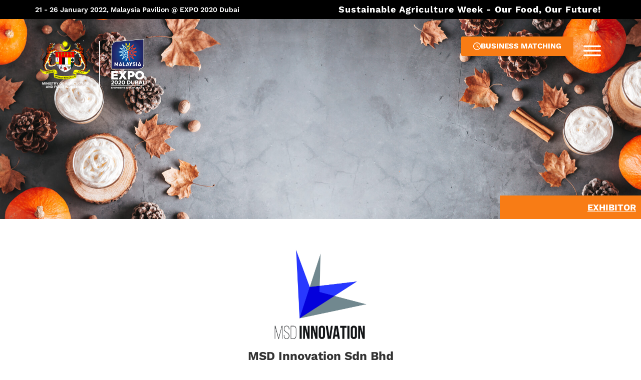

--- FILE ---
content_type: text/html; charset=UTF-8
request_url: https://mafi-events.com/company/msd-innovation-sdn-bhd/
body_size: 18051
content:
<!doctype html>
<html lang="en-US">
<head>
	<meta charset="UTF-8">
	<meta name="viewport" content="width=device-width, initial-scale=1">
	<link rel="profile" href="https://gmpg.org/xfn/11">
	<meta name='robots' content='index, follow, max-image-preview:large, max-snippet:-1, max-video-preview:-1' />

	<!-- This site is optimized with the Yoast SEO plugin v25.0 - https://yoast.com/wordpress/plugins/seo/ -->
	<title>MSD Innovation Sdn Bhd - Malaysia EXPO 2020</title>
	<link rel="canonical" href="https://mafi-events.com/company/msd-innovation-sdn-bhd/" />
	<meta property="og:locale" content="en_US" />
	<meta property="og:type" content="article" />
	<meta property="og:title" content="MSD Innovation Sdn Bhd - Malaysia EXPO 2020" />
	<meta property="og:description" content="MSD Innovation was born from the desire of its founders to ensure that our technological solutions would enhance quality of life and leave a meaningful impact to the society at large. Embarking into IoT solutioning was a natural progression for us. We are a progressive technology company specialising in IoT solutions, with specific focus in [&hellip;]" />
	<meta property="og:url" content="https://mafi-events.com/company/msd-innovation-sdn-bhd/" />
	<meta property="og:site_name" content="Malaysia EXPO 2020" />
	<meta property="article:modified_time" content="2022-02-18T15:02:18+00:00" />
	<meta property="og:image" content="https://mafi-events.com/wp-content/uploads/COMPANY-LOGO_MSD-INNOVATION-1.jpg" />
	<meta property="og:image:width" content="1920" />
	<meta property="og:image:height" content="1872" />
	<meta property="og:image:type" content="image/jpeg" />
	<meta name="twitter:card" content="summary_large_image" />
	<meta name="twitter:label1" content="Est. reading time" />
	<meta name="twitter:data1" content="1 minute" />
	<script type="application/ld+json" class="yoast-schema-graph">{"@context":"https://schema.org","@graph":[{"@type":"WebPage","@id":"https://mafi-events.com/company/msd-innovation-sdn-bhd/","url":"https://mafi-events.com/company/msd-innovation-sdn-bhd/","name":"MSD Innovation Sdn Bhd - Malaysia EXPO 2020","isPartOf":{"@id":"https://mafi-events.com/#website"},"primaryImageOfPage":{"@id":"https://mafi-events.com/company/msd-innovation-sdn-bhd/#primaryimage"},"image":{"@id":"https://mafi-events.com/company/msd-innovation-sdn-bhd/#primaryimage"},"thumbnailUrl":"https://mafi-events.com/wp-content/uploads/COMPANY-LOGO_MSD-INNOVATION-1.jpg","datePublished":"2021-11-07T14:56:14+00:00","dateModified":"2022-02-18T15:02:18+00:00","breadcrumb":{"@id":"https://mafi-events.com/company/msd-innovation-sdn-bhd/#breadcrumb"},"inLanguage":"en-US","potentialAction":[{"@type":"ReadAction","target":["https://mafi-events.com/company/msd-innovation-sdn-bhd/"]}]},{"@type":"ImageObject","inLanguage":"en-US","@id":"https://mafi-events.com/company/msd-innovation-sdn-bhd/#primaryimage","url":"https://mafi-events.com/wp-content/uploads/COMPANY-LOGO_MSD-INNOVATION-1.jpg","contentUrl":"https://mafi-events.com/wp-content/uploads/COMPANY-LOGO_MSD-INNOVATION-1.jpg","width":1920,"height":1872},{"@type":"BreadcrumbList","@id":"https://mafi-events.com/company/msd-innovation-sdn-bhd/#breadcrumb","itemListElement":[{"@type":"ListItem","position":1,"name":"Home","item":"https://mafi-events.com/"},{"@type":"ListItem","position":2,"name":"MSD Innovation Sdn Bhd"}]},{"@type":"WebSite","@id":"https://mafi-events.com/#website","url":"https://mafi-events.com/","name":"Malaysia EXPO 2020","description":"Energising Sustainability","publisher":{"@id":"https://mafi-events.com/#organization"},"potentialAction":[{"@type":"SearchAction","target":{"@type":"EntryPoint","urlTemplate":"https://mafi-events.com/?s={search_term_string}"},"query-input":{"@type":"PropertyValueSpecification","valueRequired":true,"valueName":"search_term_string"}}],"inLanguage":"en-US"},{"@type":"Organization","@id":"https://mafi-events.com/#organization","name":"Ministry of Agriculture and Food Industries","url":"https://mafi-events.com/","logo":{"@type":"ImageObject","inLanguage":"en-US","@id":"https://mafi-events.com/#/schema/logo/image/","url":"https://mafi-events.com/wp-content/uploads/jata.jpg","contentUrl":"https://mafi-events.com/wp-content/uploads/jata.jpg","width":1321,"height":1322,"caption":"Ministry of Agriculture and Food Industries"},"image":{"@id":"https://mafi-events.com/#/schema/logo/image/"}}]}</script>
	<!-- / Yoast SEO plugin. -->


<link rel='dns-prefetch' href='//maps.googleapis.com' />
<link rel='dns-prefetch' href='//meet.jit.si' />
<link rel='dns-prefetch' href='//www.googletagmanager.com' />
<link rel='dns-prefetch' href='//fonts.googleapis.com' />
<link rel="alternate" type="application/rss+xml" title="Malaysia EXPO 2020 &raquo; Feed" href="https://mafi-events.com/feed/" />
<link rel="alternate" type="application/rss+xml" title="Malaysia EXPO 2020 &raquo; Comments Feed" href="https://mafi-events.com/comments/feed/" />
<link rel="alternate" title="oEmbed (JSON)" type="application/json+oembed" href="https://mafi-events.com/wp-json/oembed/1.0/embed?url=https%3A%2F%2Fmafi-events.com%2Fcompany%2Fmsd-innovation-sdn-bhd%2F" />
<link rel="alternate" title="oEmbed (XML)" type="text/xml+oembed" href="https://mafi-events.com/wp-json/oembed/1.0/embed?url=https%3A%2F%2Fmafi-events.com%2Fcompany%2Fmsd-innovation-sdn-bhd%2F&#038;format=xml" />
<style id='wp-img-auto-sizes-contain-inline-css'>
img:is([sizes=auto i],[sizes^="auto," i]){contain-intrinsic-size:3000px 1500px}
/*# sourceURL=wp-img-auto-sizes-contain-inline-css */
</style>
<link rel='stylesheet' id='dce-animations-css' href='https://mafi-events.com/wp-content/plugins/dynamic-content-for-elementor/assets/css/animations.css?ver=3.3.4' media='all' />
<link rel='stylesheet' id='premium-addons-css' href='https://mafi-events.com/wp-content/plugins/premium-addons-for-elementor/assets/frontend/min-css/premium-addons.min.css?ver=4.11.6' media='all' />
<style id='wp-emoji-styles-inline-css'>

	img.wp-smiley, img.emoji {
		display: inline !important;
		border: none !important;
		box-shadow: none !important;
		height: 1em !important;
		width: 1em !important;
		margin: 0 0.07em !important;
		vertical-align: -0.1em !important;
		background: none !important;
		padding: 0 !important;
	}
/*# sourceURL=wp-emoji-styles-inline-css */
</style>
<link rel='stylesheet' id='wp-block-library-css' href='https://mafi-events.com/wp-includes/css/dist/block-library/style.min.css?ver=6.9' media='all' />
<style id='global-styles-inline-css'>
:root{--wp--preset--aspect-ratio--square: 1;--wp--preset--aspect-ratio--4-3: 4/3;--wp--preset--aspect-ratio--3-4: 3/4;--wp--preset--aspect-ratio--3-2: 3/2;--wp--preset--aspect-ratio--2-3: 2/3;--wp--preset--aspect-ratio--16-9: 16/9;--wp--preset--aspect-ratio--9-16: 9/16;--wp--preset--color--black: #000000;--wp--preset--color--cyan-bluish-gray: #abb8c3;--wp--preset--color--white: #ffffff;--wp--preset--color--pale-pink: #f78da7;--wp--preset--color--vivid-red: #cf2e2e;--wp--preset--color--luminous-vivid-orange: #ff6900;--wp--preset--color--luminous-vivid-amber: #fcb900;--wp--preset--color--light-green-cyan: #7bdcb5;--wp--preset--color--vivid-green-cyan: #00d084;--wp--preset--color--pale-cyan-blue: #8ed1fc;--wp--preset--color--vivid-cyan-blue: #0693e3;--wp--preset--color--vivid-purple: #9b51e0;--wp--preset--gradient--vivid-cyan-blue-to-vivid-purple: linear-gradient(135deg,rgb(6,147,227) 0%,rgb(155,81,224) 100%);--wp--preset--gradient--light-green-cyan-to-vivid-green-cyan: linear-gradient(135deg,rgb(122,220,180) 0%,rgb(0,208,130) 100%);--wp--preset--gradient--luminous-vivid-amber-to-luminous-vivid-orange: linear-gradient(135deg,rgb(252,185,0) 0%,rgb(255,105,0) 100%);--wp--preset--gradient--luminous-vivid-orange-to-vivid-red: linear-gradient(135deg,rgb(255,105,0) 0%,rgb(207,46,46) 100%);--wp--preset--gradient--very-light-gray-to-cyan-bluish-gray: linear-gradient(135deg,rgb(238,238,238) 0%,rgb(169,184,195) 100%);--wp--preset--gradient--cool-to-warm-spectrum: linear-gradient(135deg,rgb(74,234,220) 0%,rgb(151,120,209) 20%,rgb(207,42,186) 40%,rgb(238,44,130) 60%,rgb(251,105,98) 80%,rgb(254,248,76) 100%);--wp--preset--gradient--blush-light-purple: linear-gradient(135deg,rgb(255,206,236) 0%,rgb(152,150,240) 100%);--wp--preset--gradient--blush-bordeaux: linear-gradient(135deg,rgb(254,205,165) 0%,rgb(254,45,45) 50%,rgb(107,0,62) 100%);--wp--preset--gradient--luminous-dusk: linear-gradient(135deg,rgb(255,203,112) 0%,rgb(199,81,192) 50%,rgb(65,88,208) 100%);--wp--preset--gradient--pale-ocean: linear-gradient(135deg,rgb(255,245,203) 0%,rgb(182,227,212) 50%,rgb(51,167,181) 100%);--wp--preset--gradient--electric-grass: linear-gradient(135deg,rgb(202,248,128) 0%,rgb(113,206,126) 100%);--wp--preset--gradient--midnight: linear-gradient(135deg,rgb(2,3,129) 0%,rgb(40,116,252) 100%);--wp--preset--font-size--small: 13px;--wp--preset--font-size--medium: 20px;--wp--preset--font-size--large: 36px;--wp--preset--font-size--x-large: 42px;--wp--preset--spacing--20: 0.44rem;--wp--preset--spacing--30: 0.67rem;--wp--preset--spacing--40: 1rem;--wp--preset--spacing--50: 1.5rem;--wp--preset--spacing--60: 2.25rem;--wp--preset--spacing--70: 3.38rem;--wp--preset--spacing--80: 5.06rem;--wp--preset--shadow--natural: 6px 6px 9px rgba(0, 0, 0, 0.2);--wp--preset--shadow--deep: 12px 12px 50px rgba(0, 0, 0, 0.4);--wp--preset--shadow--sharp: 6px 6px 0px rgba(0, 0, 0, 0.2);--wp--preset--shadow--outlined: 6px 6px 0px -3px rgb(255, 255, 255), 6px 6px rgb(0, 0, 0);--wp--preset--shadow--crisp: 6px 6px 0px rgb(0, 0, 0);}:where(.is-layout-flex){gap: 0.5em;}:where(.is-layout-grid){gap: 0.5em;}body .is-layout-flex{display: flex;}.is-layout-flex{flex-wrap: wrap;align-items: center;}.is-layout-flex > :is(*, div){margin: 0;}body .is-layout-grid{display: grid;}.is-layout-grid > :is(*, div){margin: 0;}:where(.wp-block-columns.is-layout-flex){gap: 2em;}:where(.wp-block-columns.is-layout-grid){gap: 2em;}:where(.wp-block-post-template.is-layout-flex){gap: 1.25em;}:where(.wp-block-post-template.is-layout-grid){gap: 1.25em;}.has-black-color{color: var(--wp--preset--color--black) !important;}.has-cyan-bluish-gray-color{color: var(--wp--preset--color--cyan-bluish-gray) !important;}.has-white-color{color: var(--wp--preset--color--white) !important;}.has-pale-pink-color{color: var(--wp--preset--color--pale-pink) !important;}.has-vivid-red-color{color: var(--wp--preset--color--vivid-red) !important;}.has-luminous-vivid-orange-color{color: var(--wp--preset--color--luminous-vivid-orange) !important;}.has-luminous-vivid-amber-color{color: var(--wp--preset--color--luminous-vivid-amber) !important;}.has-light-green-cyan-color{color: var(--wp--preset--color--light-green-cyan) !important;}.has-vivid-green-cyan-color{color: var(--wp--preset--color--vivid-green-cyan) !important;}.has-pale-cyan-blue-color{color: var(--wp--preset--color--pale-cyan-blue) !important;}.has-vivid-cyan-blue-color{color: var(--wp--preset--color--vivid-cyan-blue) !important;}.has-vivid-purple-color{color: var(--wp--preset--color--vivid-purple) !important;}.has-black-background-color{background-color: var(--wp--preset--color--black) !important;}.has-cyan-bluish-gray-background-color{background-color: var(--wp--preset--color--cyan-bluish-gray) !important;}.has-white-background-color{background-color: var(--wp--preset--color--white) !important;}.has-pale-pink-background-color{background-color: var(--wp--preset--color--pale-pink) !important;}.has-vivid-red-background-color{background-color: var(--wp--preset--color--vivid-red) !important;}.has-luminous-vivid-orange-background-color{background-color: var(--wp--preset--color--luminous-vivid-orange) !important;}.has-luminous-vivid-amber-background-color{background-color: var(--wp--preset--color--luminous-vivid-amber) !important;}.has-light-green-cyan-background-color{background-color: var(--wp--preset--color--light-green-cyan) !important;}.has-vivid-green-cyan-background-color{background-color: var(--wp--preset--color--vivid-green-cyan) !important;}.has-pale-cyan-blue-background-color{background-color: var(--wp--preset--color--pale-cyan-blue) !important;}.has-vivid-cyan-blue-background-color{background-color: var(--wp--preset--color--vivid-cyan-blue) !important;}.has-vivid-purple-background-color{background-color: var(--wp--preset--color--vivid-purple) !important;}.has-black-border-color{border-color: var(--wp--preset--color--black) !important;}.has-cyan-bluish-gray-border-color{border-color: var(--wp--preset--color--cyan-bluish-gray) !important;}.has-white-border-color{border-color: var(--wp--preset--color--white) !important;}.has-pale-pink-border-color{border-color: var(--wp--preset--color--pale-pink) !important;}.has-vivid-red-border-color{border-color: var(--wp--preset--color--vivid-red) !important;}.has-luminous-vivid-orange-border-color{border-color: var(--wp--preset--color--luminous-vivid-orange) !important;}.has-luminous-vivid-amber-border-color{border-color: var(--wp--preset--color--luminous-vivid-amber) !important;}.has-light-green-cyan-border-color{border-color: var(--wp--preset--color--light-green-cyan) !important;}.has-vivid-green-cyan-border-color{border-color: var(--wp--preset--color--vivid-green-cyan) !important;}.has-pale-cyan-blue-border-color{border-color: var(--wp--preset--color--pale-cyan-blue) !important;}.has-vivid-cyan-blue-border-color{border-color: var(--wp--preset--color--vivid-cyan-blue) !important;}.has-vivid-purple-border-color{border-color: var(--wp--preset--color--vivid-purple) !important;}.has-vivid-cyan-blue-to-vivid-purple-gradient-background{background: var(--wp--preset--gradient--vivid-cyan-blue-to-vivid-purple) !important;}.has-light-green-cyan-to-vivid-green-cyan-gradient-background{background: var(--wp--preset--gradient--light-green-cyan-to-vivid-green-cyan) !important;}.has-luminous-vivid-amber-to-luminous-vivid-orange-gradient-background{background: var(--wp--preset--gradient--luminous-vivid-amber-to-luminous-vivid-orange) !important;}.has-luminous-vivid-orange-to-vivid-red-gradient-background{background: var(--wp--preset--gradient--luminous-vivid-orange-to-vivid-red) !important;}.has-very-light-gray-to-cyan-bluish-gray-gradient-background{background: var(--wp--preset--gradient--very-light-gray-to-cyan-bluish-gray) !important;}.has-cool-to-warm-spectrum-gradient-background{background: var(--wp--preset--gradient--cool-to-warm-spectrum) !important;}.has-blush-light-purple-gradient-background{background: var(--wp--preset--gradient--blush-light-purple) !important;}.has-blush-bordeaux-gradient-background{background: var(--wp--preset--gradient--blush-bordeaux) !important;}.has-luminous-dusk-gradient-background{background: var(--wp--preset--gradient--luminous-dusk) !important;}.has-pale-ocean-gradient-background{background: var(--wp--preset--gradient--pale-ocean) !important;}.has-electric-grass-gradient-background{background: var(--wp--preset--gradient--electric-grass) !important;}.has-midnight-gradient-background{background: var(--wp--preset--gradient--midnight) !important;}.has-small-font-size{font-size: var(--wp--preset--font-size--small) !important;}.has-medium-font-size{font-size: var(--wp--preset--font-size--medium) !important;}.has-large-font-size{font-size: var(--wp--preset--font-size--large) !important;}.has-x-large-font-size{font-size: var(--wp--preset--font-size--x-large) !important;}
/*# sourceURL=global-styles-inline-css */
</style>

<style id='classic-theme-styles-inline-css'>
/*! This file is auto-generated */
.wp-block-button__link{color:#fff;background-color:#32373c;border-radius:9999px;box-shadow:none;text-decoration:none;padding:calc(.667em + 2px) calc(1.333em + 2px);font-size:1.125em}.wp-block-file__button{background:#32373c;color:#fff;text-decoration:none}
/*# sourceURL=/wp-includes/css/classic-themes.min.css */
</style>
<link rel='stylesheet' id='hello-elementor-css' href='https://mafi-events.com/wp-content/themes/hello-elementor/style.min.css?ver=2.8.1' media='all' />
<link rel='stylesheet' id='hello-elementor-theme-style-css' href='https://mafi-events.com/wp-content/themes/hello-elementor/theme.min.css?ver=2.8.1' media='all' />
<link rel='stylesheet' id='elementor-frontend-css' href='https://mafi-events.com/wp-content/plugins/elementor/assets/css/frontend.min.css?ver=3.28.4' media='all' />
<style id='elementor-frontend-inline-css'>
.elementor-192 .elementor-element.elementor-element-4921449:not(.elementor-motion-effects-element-type-background), .elementor-192 .elementor-element.elementor-element-4921449 > .elementor-motion-effects-container > .elementor-motion-effects-layer{background-image:url("https://mafi-events.com/wp-content/uploads/banner-sample.jpg");}
/*# sourceURL=elementor-frontend-inline-css */
</style>
<link rel='stylesheet' id='widget-heading-css' href='https://mafi-events.com/wp-content/plugins/elementor/assets/css/widget-heading.min.css?ver=3.28.4' media='all' />
<link rel='stylesheet' id='widget-image-css' href='https://mafi-events.com/wp-content/plugins/elementor/assets/css/widget-image.min.css?ver=3.28.4' media='all' />
<link rel='stylesheet' id='widget-social-icons-css' href='https://mafi-events.com/wp-content/plugins/elementor/assets/css/widget-social-icons.min.css?ver=3.28.4' media='all' />
<link rel='stylesheet' id='e-apple-webkit-css' href='https://mafi-events.com/wp-content/plugins/elementor/assets/css/conditionals/apple-webkit.min.css?ver=3.28.4' media='all' />
<link rel='stylesheet' id='widget-post-info-css' href='https://mafi-events.com/wp-content/plugins/elementor-pro/assets/css/widget-post-info.min.css?ver=3.28.4' media='all' />
<link rel='stylesheet' id='widget-icon-list-css' href='https://mafi-events.com/wp-content/plugins/elementor/assets/css/widget-icon-list.min.css?ver=3.28.4' media='all' />
<link rel='stylesheet' id='elementor-icons-shared-0-css' href='https://mafi-events.com/wp-content/plugins/elementor/assets/lib/font-awesome/css/fontawesome.min.css?ver=5.15.3' media='all' />
<link rel='stylesheet' id='elementor-icons-fa-regular-css' href='https://mafi-events.com/wp-content/plugins/elementor/assets/lib/font-awesome/css/regular.min.css?ver=5.15.3' media='all' />
<link rel='stylesheet' id='elementor-icons-fa-solid-css' href='https://mafi-events.com/wp-content/plugins/elementor/assets/lib/font-awesome/css/solid.min.css?ver=5.15.3' media='all' />
<link rel='stylesheet' id='dce-style-css' href='https://mafi-events.com/wp-content/plugins/dynamic-content-for-elementor/assets/css/style.min.css?ver=3.3.4' media='all' />
<link rel='stylesheet' id='dce-acf-repeater-css' href='https://mafi-events.com/wp-content/plugins/dynamic-content-for-elementor/assets/css/acf-repeater.min.css?ver=3.3.4' media='all' />
<link rel='stylesheet' id='datatables-css' href='https://mafi-events.com/wp-content/plugins/dynamic-content-for-elementor/assets/lib/datatables/datatables.min.css?ver=3.3.4' media='all' />
<link rel='stylesheet' id='dce-accordionjs-css' href='https://mafi-events.com/wp-content/plugins/dynamic-content-for-elementor/assets/node/accordionjs/accordion.css?ver=3.3.4' media='all' />
<link rel='stylesheet' id='swiper-css' href='https://mafi-events.com/wp-content/plugins/elementor/assets/lib/swiper/v8/css/swiper.min.css?ver=8.4.5' media='all' />
<link rel='stylesheet' id='pa-prettyphoto-css' href='https://mafi-events.com/wp-content/plugins/premium-addons-for-elementor/assets/frontend/min-css/prettyphoto.min.css?ver=4.11.6' media='all' />
<link rel='stylesheet' id='font-awesome-5-all-css' href='https://mafi-events.com/wp-content/plugins/elementor/assets/lib/font-awesome/css/all.min.css?ver=4.11.6' media='all' />
<link rel='stylesheet' id='widget-form-css' href='https://mafi-events.com/wp-content/plugins/elementor-pro/assets/css/widget-form.min.css?ver=3.28.4' media='all' />
<link rel='stylesheet' id='elementor-icons-css' href='https://mafi-events.com/wp-content/plugins/elementor/assets/lib/eicons/css/elementor-icons.min.css?ver=5.36.0' media='all' />
<link rel='stylesheet' id='elementor-post-5-css' href='https://mafi-events.com/wp-content/uploads/elementor/css/post-5.css?ver=1764734946' media='all' />
<link rel='stylesheet' id='dashicons-css' href='https://mafi-events.com/wp-includes/css/dashicons.min.css?ver=6.9' media='all' />
<link rel='stylesheet' id='premium-pro-css' href='https://mafi-events.com/wp-content/plugins/premium-addons-pro/assets/frontend/min-css/premium-addons.min.css?ver=2.5.2' media='all' />
<link rel='stylesheet' id='she-header-style-css' href='https://mafi-events.com/wp-content/plugins/sticky-header-effects-for-elementor/assets/css/she-header-style.css?ver=1.7.8' media='all' />
<link rel='stylesheet' id='elementor-post-59-css' href='https://mafi-events.com/wp-content/uploads/elementor/css/post-59.css?ver=1764734946' media='all' />
<link rel='stylesheet' id='elementor-post-68-css' href='https://mafi-events.com/wp-content/uploads/elementor/css/post-68.css?ver=1764734946' media='all' />
<link rel='stylesheet' id='elementor-post-192-css' href='https://mafi-events.com/wp-content/uploads/elementor/css/post-192.css?ver=1764735068' media='all' />
<link rel='stylesheet' id='evcal_google_fonts-css' href='https://fonts.googleapis.com/css?family=Noto+Sans%3A400%2C400italic%2C700%7CMontserrat%3A700%2C800%2C900&#038;subset=latin%2Clatin-ext&#038;ver=4.5.3' media='all' />
<link rel='stylesheet' id='evcal_cal_default-css' href='//mafi-events.com/wp-content/plugins/eventON/assets/css/eventon_styles.css?ver=4.5.3' media='all' />
<link rel='stylesheet' id='evo_font_icons-css' href='//mafi-events.com/wp-content/plugins/eventON/assets/fonts/all.css?ver=4.5.3' media='all' />
<link rel='stylesheet' id='eventon_dynamic_styles-css' href='//mafi-events.com/wp-content/plugins/eventON/assets/css/eventon_dynamic_styles.css?ver=4.5.3' media='all' />
<link rel='stylesheet' id='hello-elementor-child-style-css' href='https://mafi-events.com/wp-content/themes/syaf/style.css?ver=1.0.0' media='all' />
<link rel='stylesheet' id='eael-general-css' href='https://mafi-events.com/wp-content/plugins/essential-addons-for-elementor-lite/assets/front-end/css/view/general.min.css?ver=6.1.11' media='all' />
<link rel='stylesheet' id='wp-block-paragraph-css' href='https://mafi-events.com/wp-includes/blocks/paragraph/style.min.css?ver=6.9' media='all' />
<link rel='stylesheet' id='elementor-gf-local-worksans-css' href='https://mafi-events.com/wp-content/uploads/elementor/google-fonts/css/worksans.css?ver=1746684068' media='all' />
<link rel='stylesheet' id='elementor-gf-local-roboto-css' href='https://mafi-events.com/wp-content/uploads/elementor/google-fonts/css/roboto.css?ver=1746684071' media='all' />
<link rel='stylesheet' id='elementor-gf-local-nunito-css' href='https://mafi-events.com/wp-content/uploads/elementor/google-fonts/css/nunito.css?ver=1746684072' media='all' />
<link rel='stylesheet' id='elementor-icons-fa-brands-css' href='https://mafi-events.com/wp-content/plugins/elementor/assets/lib/font-awesome/css/brands.min.css?ver=5.15.3' media='all' />
<script src="https://mafi-events.com/wp-includes/js/jquery/jquery.min.js?ver=3.7.1" id="jquery-core-js"></script>
<script src="https://mafi-events.com/wp-includes/js/jquery/jquery-migrate.min.js?ver=3.4.1" id="jquery-migrate-js"></script>
<script src="https://mafi-events.com/wp-content/plugins/sticky-header-effects-for-elementor/assets/js/she-header.js?ver=1.7.8" id="she-header-js"></script>
<script id="evo-inlinescripts-header-js-after">
jQuery(document).ready(function($){});
//# sourceURL=evo-inlinescripts-header-js-after
</script>

<!-- Google tag (gtag.js) snippet added by Site Kit -->

<!-- Google Analytics snippet added by Site Kit -->
<script src="https://www.googletagmanager.com/gtag/js?id=G-Q30X9DRC4W" id="google_gtagjs-js" async></script>
<script id="google_gtagjs-js-after">
window.dataLayer = window.dataLayer || [];function gtag(){dataLayer.push(arguments);}
gtag("set","linker",{"domains":["mafi-events.com"]});
gtag("js", new Date());
gtag("set", "developer_id.dZTNiMT", true);
gtag("config", "G-Q30X9DRC4W");
//# sourceURL=google_gtagjs-js-after
</script>

<!-- End Google tag (gtag.js) snippet added by Site Kit -->
<link rel="https://api.w.org/" href="https://mafi-events.com/wp-json/" /><link rel="alternate" title="JSON" type="application/json" href="https://mafi-events.com/wp-json/wp/v2/company/884" /><link rel="EditURI" type="application/rsd+xml" title="RSD" href="https://mafi-events.com/xmlrpc.php?rsd" />
<meta name="generator" content="WordPress 6.9" />
<link rel='shortlink' href='https://mafi-events.com/?p=884' />
<meta name="generator" content="Site Kit by Google 1.152.1" /><!-- Global site tag (gtag.js) - Google Analytics -->
<script async src="https://www.googletagmanager.com/gtag/js?id=UA-197937447-4"></script>
<script>
  window.dataLayer = window.dataLayer || [];
  function gtag(){dataLayer.push(arguments);}
  gtag('js', new Date());

  gtag('config', 'UA-197937447-4');
</script>

<!-- Meta Pixel Code -->
<script>
!function(f,b,e,v,n,t,s)
{if(f.fbq)return;n=f.fbq=function(){n.callMethod?
n.callMethod.apply(n,arguments):n.queue.push(arguments)};
if(!f._fbq)f._fbq=n;n.push=n;n.loaded=!0;n.version='2.0';
n.queue=[];t=b.createElement(e);t.async=!0;
t.src=v;s=b.getElementsByTagName(e)[0];
s.parentNode.insertBefore(t,s)}(window, document,'script',
'https://connect.facebook.net/en_US/fbevents.js');
fbq('init', '1127855461090670');
fbq('track', 'PageView');
</script>
<noscript><img height="1" width="1" style="display:none"
src="https://www.facebook.com/tr?id=1127855461090670&ev=PageView&noscript=1"
/></noscript>
<!-- End Meta Pixel Code --><meta name="generator" content="Elementor 3.28.4; features: additional_custom_breakpoints, e_local_google_fonts, e_element_cache; settings: css_print_method-external, google_font-enabled, font_display-auto">


<!-- EventON Version -->
<meta name="generator" content="EventON 4.5.3" />

			<style>
				.e-con.e-parent:nth-of-type(n+4):not(.e-lazyloaded):not(.e-no-lazyload),
				.e-con.e-parent:nth-of-type(n+4):not(.e-lazyloaded):not(.e-no-lazyload) * {
					background-image: none !important;
				}
				@media screen and (max-height: 1024px) {
					.e-con.e-parent:nth-of-type(n+3):not(.e-lazyloaded):not(.e-no-lazyload),
					.e-con.e-parent:nth-of-type(n+3):not(.e-lazyloaded):not(.e-no-lazyload) * {
						background-image: none !important;
					}
				}
				@media screen and (max-height: 640px) {
					.e-con.e-parent:nth-of-type(n+2):not(.e-lazyloaded):not(.e-no-lazyload),
					.e-con.e-parent:nth-of-type(n+2):not(.e-lazyloaded):not(.e-no-lazyload) * {
						background-image: none !important;
					}
				}
			</style>
			<link rel="icon" href="https://mafi-events.com/wp-content/uploads/Screenshot-2021-10-08-at-10.22.44-AM-150x150.png" sizes="32x32" />
<link rel="icon" href="https://mafi-events.com/wp-content/uploads/Screenshot-2021-10-08-at-10.22.44-AM.png" sizes="192x192" />
<link rel="apple-touch-icon" href="https://mafi-events.com/wp-content/uploads/Screenshot-2021-10-08-at-10.22.44-AM.png" />
<meta name="msapplication-TileImage" content="https://mafi-events.com/wp-content/uploads/Screenshot-2021-10-08-at-10.22.44-AM.png" />
<link rel='stylesheet' id='dce-dynamic-visibility-css' href='https://mafi-events.com/wp-content/plugins/dynamic-content-for-elementor/assets/css/dynamic-visibility.min.css?ver=3.3.4' media='all' />
<link rel='stylesheet' id='elementor-post-86-css' href='https://mafi-events.com/wp-content/uploads/elementor/css/post-86.css?ver=1764734947' media='all' />
<link rel='stylesheet' id='widget-spacer-css' href='https://mafi-events.com/wp-content/plugins/elementor/assets/css/widget-spacer.min.css?ver=3.28.4' media='all' />
<link rel='stylesheet' id='e-animation-slideInRight-css' href='https://mafi-events.com/wp-content/plugins/elementor/assets/lib/animations/styles/slideInRight.min.css?ver=3.28.4' media='all' />
<link rel='stylesheet' id='e-popup-css' href='https://mafi-events.com/wp-content/plugins/elementor-pro/assets/css/conditionals/popup.min.css?ver=3.28.4' media='all' />
</head>
<body class="wp-singular company-template-default single single-company postid-884 wp-custom-logo wp-theme-hello-elementor wp-child-theme-syaf elementor-default elementor-template-full-width elementor-kit-5 elementor-page-192">


<a class="skip-link screen-reader-text" href="#content">Skip to content</a>

		<header data-elementor-type="header" data-elementor-id="59" class="elementor elementor-59 elementor-location-header" data-elementor-post-type="elementor_library">
			<!-- dce invisible element 349f767 -->		<section data-dce-background-color="#000000" class="elementor-section elementor-top-section elementor-element elementor-element-698e601 elementor-section-content-middle elementor-section-boxed elementor-section-height-default elementor-section-height-default" data-id="698e601" data-element_type="section" data-settings="{&quot;background_background&quot;:&quot;classic&quot;}">
						<div class="elementor-container elementor-column-gap-default">
					<div class="elementor-column elementor-col-50 elementor-top-column elementor-element elementor-element-5b57c89" data-id="5b57c89" data-element_type="column">
			<div class="elementor-widget-wrap elementor-element-populated">
						<div class="elementor-element elementor-element-9c4527b elementor-widget elementor-widget-heading" data-id="9c4527b" data-element_type="widget" data-widget_type="heading.default">
					<h2 class="elementor-heading-title elementor-size-default">21 - 26 January 2022, Malaysia Pavilion @ EXPO 2020 Dubai</h2>				</div>
					</div>
		</div>
				<div class="elementor-column elementor-col-50 elementor-top-column elementor-element elementor-element-7a04dbe" data-id="7a04dbe" data-element_type="column">
			<div class="elementor-widget-wrap elementor-element-populated">
						<div class="elementor-element elementor-element-1170a17 elementor-widget elementor-widget-heading" data-id="1170a17" data-element_type="widget" data-widget_type="heading.default">
					<h2 class="elementor-heading-title elementor-size-default">Sustainable Agriculture Week - Our Food, Our Future!</h2>				</div>
					</div>
		</div>
					</div>
		</section>
				<section data-dce-background-color="#02010100" class="elementor-section elementor-top-section elementor-element elementor-element-65a75d21 elementor-section-height-min-height elementor-section-items-top elementor-section-boxed elementor-section-height-default" data-id="65a75d21" data-element_type="section" data-settings="{&quot;background_background&quot;:&quot;classic&quot;}">
						<div class="elementor-container elementor-column-gap-default">
					<div class="elementor-column elementor-col-50 elementor-top-column elementor-element elementor-element-6cb583d1" data-id="6cb583d1" data-element_type="column">
			<div class="elementor-widget-wrap elementor-element-populated">
						<div class="elementor-element elementor-element-7c9272c dce_masking-none elementor-widget elementor-widget-image" data-id="7c9272c" data-element_type="widget" data-widget_type="image.default">
																<a href="/">
							<img width="776" height="372" src="https://mafi-events.com/wp-content/uploads/mafi-events-light-2x.png" class="attachment-full size-full wp-image-147" alt="" srcset="https://mafi-events.com/wp-content/uploads/mafi-events-light-2x.png 776w, https://mafi-events.com/wp-content/uploads/mafi-events-light-2x-300x144.png 300w, https://mafi-events.com/wp-content/uploads/mafi-events-light-2x-768x368.png 768w" sizes="(max-width: 776px) 100vw, 776px" />								</a>
															</div>
					</div>
		</div>
				<div class="elementor-column elementor-col-50 elementor-top-column elementor-element elementor-element-11ea92c8" data-id="11ea92c8" data-element_type="column">
			<div class="elementor-widget-wrap elementor-element-populated">
						<div class="elementor-element elementor-element-b0e5498 elementor-widget__width-auto elementor-hidden-mobile elementor-widget elementor-widget-button" data-id="b0e5498" data-element_type="widget" data-widget_type="button.default">
										<a class="elementor-button elementor-button-link elementor-size-sm" href="https://mafi-events.com/business-matching/">
						<span class="elementor-button-content-wrapper">
						<span class="elementor-button-icon">
				<i aria-hidden="true" class="far fa-clock"></i>			</span>
									<span class="elementor-button-text">BUSINESS MATCHING</span>
					</span>
					</a>
								</div>
				<div class="elementor-element elementor-element-5db48871 elementor-widget__width-auto elementor-view-default elementor-widget elementor-widget-icon" data-id="5db48871" data-element_type="widget" data-widget_type="icon.default">
							<div class="elementor-icon-wrapper">
			<a class="elementor-icon" href="#elementor-action%3Aaction%3Dpopup%3Aopen%26settings%3DeyJpZCI6Ijg2IiwidG9nZ2xlIjpmYWxzZX0%3D">
			<svg xmlns="http://www.w3.org/2000/svg" width="31" height="18.9999" viewBox="0 0 31 18.9999"><title>Me</title><g id="acec0e9a-e5e9-4a92-870d-7e698965f678" data-name="Layer 2"><g id="fc8ac0e5-f044-4882-b83f-90169ac7f2e4" data-name="Layer 1"><path d="M29.5,3H1.5A1.5044,1.5044,0,0,1,0,1.5H0A1.5044,1.5044,0,0,1,1.5,0h28A1.5044,1.5044,0,0,1,31,1.5h0A1.5044,1.5044,0,0,1,29.5,3ZM31,9.5h0A1.5044,1.5044,0,0,0,29.5,8H1.5A1.5044,1.5044,0,0,0,0,9.5H0A1.5044,1.5044,0,0,0,1.5,11h28A1.5044,1.5044,0,0,0,31,9.5Zm0,8h0A1.5044,1.5044,0,0,0,29.5,16H1.5A1.5044,1.5044,0,0,0,0,17.5H0A1.5044,1.5044,0,0,0,1.5,19h28A1.5044,1.5044,0,0,0,31,17.5Z"></path></g></g></svg>			</a>
		</div>
						</div>
					</div>
		</div>
					</div>
		</section>
				</header>
				<div data-elementor-type="single-post" data-post-id="884" data-obj-id="884" data-elementor-id="192" class="elementor elementor-192 e-post-884 elementor-location-single post-884 company type-company status-publish has-post-thumbnail hentry category-exhibitor" data-elementor-post-type="elementor_library">
					<section data-dce-background-overlay-color="#333333" data-dce-background-image-url="https://mafi.onpressidium.com/wp-content/uploads/banner-sample.jpg" class="elementor-section elementor-top-section elementor-element elementor-element-4921449 elementor-section-full_width elementor-section-height-min-height elementor-section-items-bottom elementor-section-height-default" data-id="4921449" data-element_type="section" data-settings="{&quot;background_background&quot;:&quot;classic&quot;}">
							<div class="elementor-background-overlay"></div>
							<div class="elementor-container elementor-column-gap-default">
					<div class="elementor-column elementor-col-100 elementor-top-column elementor-element elementor-element-e1b7ea8" data-id="e1b7ea8" data-element_type="column">
			<div class="elementor-widget-wrap elementor-element-populated">
						<section class="elementor-section elementor-inner-section elementor-element elementor-element-865e4c1 elementor-section-full_width elementor-section-content-bottom elementor-section-height-default elementor-section-height-default" data-id="865e4c1" data-element_type="section">
						<div class="elementor-container elementor-column-gap-default">
					<div class="elementor-column elementor-col-50 elementor-inner-column elementor-element elementor-element-cb7bf27" data-id="cb7bf27" data-element_type="column">
			<div class="elementor-widget-wrap">
							</div>
		</div>
				<div class="elementor-column elementor-col-50 elementor-inner-column elementor-element elementor-element-0b59ca0" data-id="0b59ca0" data-element_type="column">
			<div class="elementor-widget-wrap elementor-element-populated">
						<div data-dce-advanced-background-color="#F87C15" class="elementor-element elementor-element-99bd37e elementor-align-right elementor-widget elementor-widget-post-info" data-id="99bd37e" data-element_type="widget" data-widget_type="post-info.default">
							<ul class="elementor-inline-items elementor-icon-list-items elementor-post-info">
								<li class="elementor-icon-list-item elementor-repeater-item-bb0226f elementor-inline-item" itemprop="about">
													<span class="elementor-icon-list-text elementor-post-info__item elementor-post-info__item--type-terms">
										<span class="elementor-post-info__terms-list">
				<a href="https://mafi-events.com/category/exhibitor/" class="elementor-post-info__terms-list-item">Exhibitor</a>				</span>
					</span>
								</li>
				</ul>
						</div>
					</div>
		</div>
					</div>
		</section>
					</div>
		</div>
					</div>
		</section>
				<section class="elementor-section elementor-top-section elementor-element elementor-element-df65d50 elementor-section-content-middle elementor-section-boxed elementor-section-height-default elementor-section-height-default" data-id="df65d50" data-element_type="section" data-settings="{&quot;background_background&quot;:&quot;classic&quot;}">
						<div class="elementor-container elementor-column-gap-default">
					<div class="elementor-column elementor-col-100 elementor-top-column elementor-element elementor-element-4c65437" data-id="4c65437" data-element_type="column">
			<div class="elementor-widget-wrap elementor-element-populated">
						<div class="elementor-element elementor-element-a8d9d6a elementor-widget elementor-widget-theme-post-featured-image elementor-widget-image" data-id="a8d9d6a" data-element_type="widget" data-widget_type="theme-post-featured-image.default">
															<img width="1920" height="1872" src="https://mafi-events.com/wp-content/uploads/COMPANY-LOGO_MSD-INNOVATION-1.jpg" class="attachment-full size-full wp-image-2429" alt="" srcset="https://mafi-events.com/wp-content/uploads/COMPANY-LOGO_MSD-INNOVATION-1.jpg 1920w, https://mafi-events.com/wp-content/uploads/COMPANY-LOGO_MSD-INNOVATION-1-300x293.jpg 300w, https://mafi-events.com/wp-content/uploads/COMPANY-LOGO_MSD-INNOVATION-1-1024x998.jpg 1024w, https://mafi-events.com/wp-content/uploads/COMPANY-LOGO_MSD-INNOVATION-1-768x749.jpg 768w, https://mafi-events.com/wp-content/uploads/COMPANY-LOGO_MSD-INNOVATION-1-1536x1498.jpg 1536w" sizes="(max-width: 1920px) 100vw, 1920px" />															</div>
				<div class="elementor-element elementor-element-892b77a elementor-widget elementor-widget-heading" data-id="892b77a" data-element_type="widget" data-widget_type="heading.default">
					<h1 class="elementor-heading-title elementor-size-default">MSD Innovation Sdn Bhd</h1>				</div>
				<div class="elementor-element elementor-element-291e0ac elementor-shape-rounded elementor-grid-0 e-grid-align-center elementor-widget elementor-widget-social-icons" data-id="291e0ac" data-element_type="widget" data-widget_type="social-icons.default">
							<div class="elementor-social-icons-wrapper elementor-grid">
							<span class="elementor-grid-item">
					<a class="elementor-icon elementor-social-icon elementor-social-icon-link elementor-repeater-item-cb95ffa" href="https://www.msdinnovation.my" target="_blank">
						<span class="elementor-screen-only">Link</span>
						<i class="fas fa-link"></i>					</a>
				</span>
							<span class="elementor-grid-item">
					<a class="elementor-icon elementor-social-icon elementor-social-icon-envelope elementor-repeater-item-b1625f4" href="mailto:innovation@msd.net.my" target="_blank">
						<span class="elementor-screen-only">Envelope</span>
						<i class="fas fa-envelope"></i>					</a>
				</span>
							<span class="elementor-grid-item">
					<a class="elementor-icon elementor-social-icon elementor-social-icon-facebook elementor-repeater-item-35625df" href="https://www.facebook.com/msdinnovation" target="_blank">
						<span class="elementor-screen-only">Facebook</span>
						<i class="fab fa-facebook"></i>					</a>
				</span>
							<span class="elementor-grid-item">
					<a class="elementor-icon elementor-social-icon elementor-social-icon-twitter elementor-repeater-item-75fa1cd" target="_blank">
						<span class="elementor-screen-only">Twitter</span>
						<i class="fab fa-twitter"></i>					</a>
				</span>
							<span class="elementor-grid-item">
					<a class="elementor-icon elementor-social-icon elementor-social-icon-instagram elementor-repeater-item-c96fd35" href="https://www.instagram.com/msdinnovation/" target="_blank">
						<span class="elementor-screen-only">Instagram</span>
						<i class="fab fa-instagram"></i>					</a>
				</span>
							<span class="elementor-grid-item">
					<a class="elementor-icon elementor-social-icon elementor-social-icon-youtube elementor-repeater-item-870f478" href="https://www.youtube.com/channel/UCJHS-l7JugjCndlA_wD5X8Q" target="_blank">
						<span class="elementor-screen-only">Youtube</span>
						<i class="fab fa-youtube"></i>					</a>
				</span>
							<span class="elementor-grid-item">
					<a class="elementor-icon elementor-social-icon elementor-social-icon-linkedin elementor-repeater-item-4e598a9" href="https://www.linkedin.com/company/msd-innovation/mycompany/" target="_blank">
						<span class="elementor-screen-only">Linkedin</span>
						<i class="fab fa-linkedin"></i>					</a>
				</span>
							<span class="elementor-grid-item">
					<a class="elementor-icon elementor-social-icon elementor-social-icon-whatsapp elementor-repeater-item-11c9f66" href="https://wa.me/60192655547" target="_blank">
						<span class="elementor-screen-only">Whatsapp</span>
						<i class="fab fa-whatsapp"></i>					</a>
				</span>
					</div>
						</div>
				<div class="dce-fix-background-loop elementor-element elementor-element-ecaeb50 elementor-widget elementor-widget-dce-acf-repeater-v2" data-id="ecaeb50" data-element_type="widget" data-widget_type="dce-acf-repeater-v2.default">
				<div class="elementor-widget-container">
					<div class="dce-acf-repeater"></div>				</div>
				</div>
					</div>
		</div>
					</div>
		</section>
				<section class="elementor-section elementor-top-section elementor-element elementor-element-dc7c466 elementor-section-content-top elementor-section-boxed elementor-section-height-default elementor-section-height-default" data-id="dc7c466" data-element_type="section">
						<div class="elementor-container elementor-column-gap-default">
					<div class="elementor-column elementor-col-50 elementor-top-column elementor-element elementor-element-3e31aaa" data-id="3e31aaa" data-element_type="column">
			<div class="elementor-widget-wrap elementor-element-populated">
						<div class="elementor-element elementor-element-a5736a7 elementor-widget elementor-widget-heading" data-id="a5736a7" data-element_type="widget" data-widget_type="heading.default">
					<h2 class="elementor-heading-title elementor-size-default">Company Information</h2>				</div>
				<div class="elementor-element elementor-element-ea8e0ff elementor-widget elementor-widget-theme-post-content" data-id="ea8e0ff" data-element_type="widget" data-widget_type="theme-post-content.default">
					
<p>MSD Innovation was born from the desire of its founders to ensure that our technological solutions would enhance quality of life and leave a meaningful impact to the society at large. Embarking into IoT solutioning was a natural progression for us. We are a progressive technology company specialising in IoT solutions, with specific focus in the fields of agriculture, environment and healthcare. We intend to prove that Smart Urban Farming can be made affordable so that it can be widely adopted, empowering targeted groups within the community.</p>
				</div>
					</div>
		</div>
				<div class="elementor-column elementor-col-50 elementor-top-column elementor-element elementor-element-101c23e" data-id="101c23e" data-element_type="column" data-settings="{&quot;background_background&quot;:&quot;classic&quot;}">
			<div class="elementor-widget-wrap elementor-element-populated">
						<div class="elementor-element elementor-element-d68ea3f elementor-widget elementor-widget-premium-addon-video-box" data-id="d68ea3f" data-element_type="widget" data-settings="{&quot;premium_video_box_video_type&quot;:&quot;youtube&quot;}" data-widget_type="premium-addon-video-box.default">
				<div class="elementor-widget-container">
					
		
					<div id="premium-video-box-container-d68ea3f" class="premium-video-box-container" data-overlay="true" data-type="youtube" data-thumbnail="" data-hover="none">
				<div  >
					
					<div class="premium-video-box-inner-wrap" data-video-animation=" animated-" data-delay-animation="">
						<div data-src="https://www.youtube.com/embed/T4Myrh8x4uc?feature=oembed&amp;rel=0&amp;mute=0&amp;loop=0&amp;controls=1&amp;playsinline=0" class="premium-video-box-video-container">
							
													</div>
							<div style="background-image:transparent" class="premium-video-box-image-container none"></div>
																															</div>

				</div>
			</div>
		
						</div>
				</div>
					</div>
		</div>
					</div>
		</section>
				<section data-dce-background-color="#F4F4F4" class="elementor-section elementor-top-section elementor-element elementor-element-3f08111 elementor-section-boxed elementor-section-height-default elementor-section-height-default" data-id="3f08111" data-element_type="section" data-settings="{&quot;background_background&quot;:&quot;classic&quot;}">
						<div class="elementor-container elementor-column-gap-default">
					<div class="elementor-column elementor-col-100 elementor-top-column elementor-element elementor-element-e2f7504" data-id="e2f7504" data-element_type="column">
			<div class="elementor-widget-wrap elementor-element-populated">
						<div class="elementor-element elementor-element-39f7674 elementor-widget elementor-widget-heading" data-id="39f7674" data-element_type="widget" data-widget_type="heading.default">
					<h2 class="elementor-heading-title elementor-size-default">Featured Products</h2>				</div>
				<div class="dce-fix-background-loop elementor-element elementor-element-c505184 product-list elementor-widget elementor-widget-dce-acf-repeater-v2" data-id="c505184" data-element_type="widget" data-settings="{&quot;dce_acf_repeater_format&quot;:&quot;grid&quot;}" data-widget_type="dce-acf-repeater-v2.default">
				<div class="elementor-widget-container">
					<div class="dce-acf-repeater"><div class="dce-acf-repeater-grid"><div class="dce-acf-repeater-item"><span class="repeater-item elementor-repeater-item-74d84ba"><a href="https://mafi-events.com/wp-content/uploads/A4_BROCHURE-BIOECONOMY-3.0.pdf" target="_blank"><img src="https://mafi-events.com/wp-content/uploads/MSD_SMART-URBAN-FARMING-MONITORING-SOLUTION-scaled-e1637942400401.jpg" alt="" /></a></span><h3 class="repeater-item elementor-repeater-item-9796487">Smart Urban Farming (SUF) Solution </h3><h3 class="repeater-item elementor-repeater-item-390f6bc">Smart Urban Farming is an IoT-based farming solution that allows the farmer to manage farm effectively and efficiently.</h3><span class="repeater-item elementor-repeater-item-13c73be"><a href="https://mafi-events.com/wp-content/uploads/A4_BROCHURE-BIOECONOMY-3.0.pdf" target="_blank"><img src="https://mafi-events.com/wp-content/uploads/product-info.png" alt="" /></a></span><span class="repeater-item elementor-repeater-item-b4db805"><a href="https://youtu.be/Bs1jlN7OThA" target="_blank"><img src="https://mafi-events.com/wp-content/uploads/product-video-1.png" alt="" /></a></span></div></div></div>				</div>
				</div>
					</div>
		</div>
					</div>
		</section>
				<section class="elementor-section elementor-top-section elementor-element elementor-element-3050965 elementor-section-boxed elementor-section-height-default elementor-section-height-default" data-id="3050965" data-element_type="section" data-settings="{&quot;background_background&quot;:&quot;classic&quot;}">
						<div class="elementor-container elementor-column-gap-default">
					<div data-dce-background-color="#F87C15" class="elementor-column elementor-col-100 elementor-top-column elementor-element elementor-element-a88e1e2" data-id="a88e1e2" data-element_type="column" data-settings="{&quot;background_background&quot;:&quot;classic&quot;}">
			<div class="elementor-widget-wrap elementor-element-populated">
						<div class="elementor-element elementor-element-4b2eae6 elementor-widget elementor-widget-heading" data-id="4b2eae6" data-element_type="widget" data-widget_type="heading.default">
					<h2 class="elementor-heading-title elementor-size-default">Business Matching Opportunities with</h2>				</div>
				<div class="elementor-element elementor-element-6a875b7 elementor-widget elementor-widget-heading" data-id="6a875b7" data-element_type="widget" data-widget_type="heading.default">
					<h2 class="elementor-heading-title elementor-size-default">MSD Innovation Sdn Bhd</h2>				</div>
				<div class="elementor-element elementor-element-d329321 elementor-widget elementor-widget-text-editor" data-id="d329321" data-element_type="widget" data-widget_type="text-editor.default">
									As a visitor, you are welcome to enjoy this free service to meet your best-fit business partners. Simply fill in this form to pre-register and express interest in Business Matching during registration. You will receive an email with participating company profiles around 8 weeks before the exhibition.								</div>
				<div class="elementor-element elementor-element-26f3e27 elementor-button-align-center elementor-widget elementor-widget-form" data-id="26f3e27" data-element_type="widget" data-settings="{&quot;step_next_label&quot;:&quot;Next&quot;,&quot;step_previous_label&quot;:&quot;Previous&quot;,&quot;button_width&quot;:&quot;100&quot;,&quot;dce_confirm_dialog_enabled&quot;:&quot;no&quot;,&quot;step_type&quot;:&quot;number_text&quot;,&quot;step_icon_shape&quot;:&quot;circle&quot;,&quot;label_icon_size&quot;:{&quot;unit&quot;:&quot;px&quot;,&quot;size&quot;:&quot;&quot;,&quot;sizes&quot;:[]},&quot;field_icon_size&quot;:{&quot;unit&quot;:&quot;px&quot;,&quot;size&quot;:&quot;&quot;,&quot;sizes&quot;:[]}}" data-widget_type="form.default">
							<form class="elementor-form" method="post" name="New Form">
			<input type="hidden" name="current_post_id" value="884"/><input type="hidden" name="post_id" value="192"/>
			<input type="hidden" name="form_id" value="26f3e27"/>
			<input type="hidden" name="referer_title" value="MSD Innovation Sdn Bhd - Malaysia EXPO 2020" />

							<input type="hidden" name="queried_type" value="WP_Post"/><input type="hidden" name="queried_id" value="884"/>
			
			<div class="elementor-form-fields-wrapper elementor-labels-above">
								<div class="elementor-field-type-text elementor-field-group elementor-column elementor-field-group-name elementor-col-50 elementor-field-required">
												<label for="form-field-name" class="elementor-field-label">
								Company Name							</label>
														<input size="1" type="text" name="form_fields[name]" id="form-field-name" class="elementor-field elementor-size-sm  elementor-field-textual" placeholder="Company Name" required="required">
											</div>
								<div class="elementor-field-type-text elementor-field-group elementor-column elementor-field-group-field_fbdf37a elementor-col-50 elementor-field-required">
												<label for="form-field-field_fbdf37a" class="elementor-field-label">
								Contact Person Name							</label>
														<input size="1" type="text" name="form_fields[field_fbdf37a]" id="form-field-field_fbdf37a" class="elementor-field elementor-size-sm  elementor-field-textual" placeholder="Contact Person Name" required="required">
											</div>
								<div class="elementor-field-type-email elementor-field-group elementor-column elementor-field-group-email elementor-col-50 elementor-field-required">
												<label for="form-field-email" class="elementor-field-label">
								Email							</label>
														<input size="1" type="email" name="form_fields[email]" id="form-field-email" class="elementor-field elementor-size-sm  elementor-field-textual" placeholder="Email" required="required">
											</div>
								<div class="elementor-field-type-tel elementor-field-group elementor-column elementor-field-group-field_7eb4b49 elementor-col-50 elementor-field-required">
												<label for="form-field-field_7eb4b49" class="elementor-field-label">
								Mobile No							</label>
								<input size="1" type="tel" name="form_fields[field_7eb4b49]" id="form-field-field_7eb4b49" class="elementor-field elementor-size-sm  elementor-field-textual" placeholder="Mobile No" required="required" pattern="[0-9()#&amp;+*-=.]+" title="Only numbers and phone characters (#, -, *, etc) are accepted.">

						</div>
								<div class="elementor-field-type-checkbox elementor-field-group elementor-column elementor-field-group-field_56a7dfe elementor-col-100">
												<label for="form-field-field_56a7dfe" class="elementor-field-label">
								Type of Business							</label>
						<div class="elementor-field-subgroup  elementor-subgroup-inline"><span class="elementor-field-option"><input type="checkbox" value="Manufacturer" id="form-field-field_56a7dfe-0" name="form_fields[field_56a7dfe][]"> <label for="form-field-field_56a7dfe-0">Manufacturer</label></span><span class="elementor-field-option"><input type="checkbox" value="Importer" id="form-field-field_56a7dfe-1" name="form_fields[field_56a7dfe][]"> <label for="form-field-field_56a7dfe-1">Importer</label></span><span class="elementor-field-option"><input type="checkbox" value="Distributor / Agent" id="form-field-field_56a7dfe-2" name="form_fields[field_56a7dfe][]"> <label for="form-field-field_56a7dfe-2">Distributor / Agent</label></span><span class="elementor-field-option"><input type="checkbox" value="Wholesaler" id="form-field-field_56a7dfe-3" name="form_fields[field_56a7dfe][]"> <label for="form-field-field_56a7dfe-3">Wholesaler</label></span><span class="elementor-field-option"><input type="checkbox" value="Retailer" id="form-field-field_56a7dfe-4" name="form_fields[field_56a7dfe][]"> <label for="form-field-field_56a7dfe-4">Retailer</label></span><span class="elementor-field-option"><input type="checkbox" value="Government Agency" id="form-field-field_56a7dfe-5" name="form_fields[field_56a7dfe][]"> <label for="form-field-field_56a7dfe-5">Government Agency</label></span><span class="elementor-field-option"><input type="checkbox" value="Others" id="form-field-field_56a7dfe-6" name="form_fields[field_56a7dfe][]"> <label for="form-field-field_56a7dfe-6">Others</label></span></div>				</div>
								<div class="elementor-field-type-textarea elementor-field-group elementor-column elementor-field-group-message elementor-col-100">
												<label for="form-field-message" class="elementor-field-label">
								Enquiry Message							</label>
						<textarea class="elementor-field-textual elementor-field  elementor-size-sm" name="form_fields[message]" id="form-field-message" rows="4" placeholder="Message"></textarea>				</div>
								<div class="elementor-field-group elementor-column elementor-field-type-submit elementor-col-100 e-form__buttons">
					<button class="elementor-button elementor-size-sm" type="submit">
						<span class="elementor-button-content-wrapper">
																						<span class="elementor-button-text">Send</span>
													</span>
					</button>
				</div>
			</div>
		</form>
						</div>
					</div>
		</div>
					</div>
		</section>
				</div>
				<div data-elementor-type="footer" data-elementor-id="68" class="elementor elementor-68 elementor-location-footer" data-elementor-post-type="elementor_library">
					<section data-dce-background-color="#000000" class="elementor-section elementor-top-section elementor-element elementor-element-6090cef elementor-section-content-middle elementor-section-boxed elementor-section-height-default elementor-section-height-default" data-id="6090cef" data-element_type="section" data-settings="{&quot;background_background&quot;:&quot;classic&quot;}">
						<div class="elementor-container elementor-column-gap-default">
					<div class="elementor-column elementor-col-50 elementor-top-column elementor-element elementor-element-8d1dd00" data-id="8d1dd00" data-element_type="column">
			<div class="elementor-widget-wrap elementor-element-populated">
						<div class="elementor-element elementor-element-99284c4 elementor-widget elementor-widget-text-editor" data-id="99284c4" data-element_type="widget" data-widget_type="text-editor.default">
									<p>Best viewed with IE9 and above / Mozilla Firefox 3.0 and above / Chrome with 1360 x 768 resolution. Powered by <a href="https://syaf.net">Web Design Malaysia</a></p><p>All Rights Reserved 2022 © Ministry of Agriculture and Food Industries Malaysia</p>								</div>
					</div>
		</div>
				<div class="elementor-column elementor-col-50 elementor-top-column elementor-element elementor-element-fdf56db" data-id="fdf56db" data-element_type="column">
			<div class="elementor-widget-wrap elementor-element-populated">
						<div class="elementor-element elementor-element-35d0011 e-grid-align-right e-grid-align-mobile-center elementor-shape-rounded elementor-grid-0 elementor-widget elementor-widget-social-icons" data-id="35d0011" data-element_type="widget" data-widget_type="social-icons.default">
							<div class="elementor-social-icons-wrapper elementor-grid">
							<span class="elementor-grid-item">
					<a class="elementor-icon elementor-social-icon elementor-social-icon-facebook elementor-repeater-item-5dd4ab5" href="https://www.facebook.com/mymafi.events" target="_blank">
						<span class="elementor-screen-only">Facebook</span>
						<i class="fab fa-facebook"></i>					</a>
				</span>
							<span class="elementor-grid-item">
					<a class="elementor-icon elementor-social-icon elementor-social-icon-instagram elementor-repeater-item-2818b37" href="https://www.instagram.com/mafi.events/" target="_blank">
						<span class="elementor-screen-only">Instagram</span>
						<i class="fab fa-instagram"></i>					</a>
				</span>
							<span class="elementor-grid-item">
					<a class="elementor-icon elementor-social-icon elementor-social-icon-twitter elementor-repeater-item-91a1668" href="https://twitter.com/mafimalaysia" target="_blank">
						<span class="elementor-screen-only">Twitter</span>
						<i class="fab fa-twitter"></i>					</a>
				</span>
							<span class="elementor-grid-item">
					<a class="elementor-icon elementor-social-icon elementor-social-icon-youtube elementor-repeater-item-9f9218a" href="https://www.youtube.com/channel/UC7kB0DbFR59ohUNVqGogwXw" target="_blank">
						<span class="elementor-screen-only">Youtube</span>
						<i class="fab fa-youtube"></i>					</a>
				</span>
					</div>
						</div>
					</div>
		</div>
					</div>
		</section>
				</div>
		
<script type="speculationrules">
{"prefetch":[{"source":"document","where":{"and":[{"href_matches":"/*"},{"not":{"href_matches":["/wp-*.php","/wp-admin/*","/wp-content/uploads/*","/wp-content/*","/wp-content/plugins/*","/wp-content/themes/syaf/*","/wp-content/themes/hello-elementor/*","/*\\?(.+)"]}},{"not":{"selector_matches":"a[rel~=\"nofollow\"]"}},{"not":{"selector_matches":".no-prefetch, .no-prefetch a"}}]},"eagerness":"conservative"}]}
</script>
		<script type="text/javascript" alt='evo_map_styles'>
		/*<![CDATA[*/
		var gmapstyles = 'default';
		/* ]]> */
		</script>		
				<div data-elementor-type="popup" data-post-id="884" data-obj-id="884" data-elementor-id="86" class="elementor elementor-86 e-post-884 elementor-location-popup" data-elementor-settings="{&quot;entrance_animation&quot;:&quot;slideInRight&quot;,&quot;exit_animation&quot;:&quot;slideInRight&quot;,&quot;entrance_animation_duration&quot;:{&quot;unit&quot;:&quot;px&quot;,&quot;size&quot;:0.5,&quot;sizes&quot;:[]},&quot;a11y_navigation&quot;:&quot;yes&quot;,&quot;timing&quot;:[]}" data-elementor-post-type="elementor_library">
					<section data-dce-background-image-url="https://mafi-events.com/wp-content/uploads/padi.jpeg" class="elementor-section elementor-top-section elementor-element elementor-element-8dfae50 elementor-section-height-full elementor-section-items-top elementor-section-boxed elementor-section-height-default" data-id="8dfae50" data-element_type="section" data-settings="{&quot;background_background&quot;:&quot;classic&quot;}">
						<div class="elementor-container elementor-column-gap-default">
					<div class="elementor-column elementor-col-100 elementor-top-column elementor-element elementor-element-fb6cb93" data-id="fb6cb93" data-element_type="column">
			<div class="elementor-widget-wrap elementor-element-populated">
						<div class="elementor-element elementor-element-751ce20 elementor-widget elementor-widget-heading" data-id="751ce20" data-element_type="widget" data-widget_type="heading.default">
					<p class="elementor-heading-title elementor-size-default">Main Menu</p>				</div>
				<section class="elementor-section elementor-inner-section elementor-element elementor-element-eea1fba elementor-section-boxed elementor-section-height-default elementor-section-height-default" data-id="eea1fba" data-element_type="section">
						<div class="elementor-container elementor-column-gap-default">
					<div class="elementor-column elementor-col-50 elementor-inner-column elementor-element elementor-element-51ab715" data-id="51ab715" data-element_type="column">
			<div class="elementor-widget-wrap elementor-element-populated">
						<div class="elementor-element elementor-element-66b68fa elementor-widget elementor-widget-heading" data-id="66b68fa" data-element_type="widget" data-widget_type="heading.default">
					<p class="elementor-heading-title elementor-size-default">EXPO 2020 DUBAI</p>				</div>
				<div class="elementor-element elementor-element-0e7899b elementor-widget elementor-widget-heading" data-id="0e7899b" data-element_type="widget" data-widget_type="heading.default">
					<p class="elementor-heading-title elementor-size-default"><a href="https://mafi-events.com/exhibitors/">Exhibitors</a></p>				</div>
				<div class="elementor-element elementor-element-f317acb elementor-widget elementor-widget-heading" data-id="f317acb" data-element_type="widget" data-widget_type="heading.default">
					<p class="elementor-heading-title elementor-size-default"><a href="https://mafi-events.com/programmes/">Programmes</a></p>				</div>
				<div class="elementor-element elementor-element-011d7a8 elementor-widget elementor-widget-heading" data-id="011d7a8" data-element_type="widget" data-widget_type="heading.default">
					<p class="elementor-heading-title elementor-size-default"><a href="https://mafi-events.com/business-matching/">Business Matching</a></p>				</div>
				<div class="elementor-element elementor-element-0ae7b15 elementor-widget elementor-widget-heading" data-id="0ae7b15" data-element_type="widget" data-widget_type="heading.default">
					<p class="elementor-heading-title elementor-size-default"><a href="https://mafi-events.com/participating-companies/">Participating Companies</a></p>				</div>
				<div class="elementor-element elementor-element-ac113d5 elementor-widget elementor-widget-heading" data-id="ac113d5" data-element_type="widget" data-widget_type="heading.default">
					<p class="elementor-heading-title elementor-size-default">TRADE & BUSINESS</p>				</div>
				<div class="elementor-element elementor-element-a868994 elementor-widget elementor-widget-heading" data-id="a868994" data-element_type="widget" data-widget_type="heading.default">
					<p class="elementor-heading-title elementor-size-default"><a href="https://www.mida.gov.my/forms-and-guidelines/" target="_blank">Incentives</a></p>				</div>
				<div class="elementor-element elementor-element-c1d6613 elementor-widget elementor-widget-heading" data-id="c1d6613" data-element_type="widget" data-widget_type="heading.default">
					<p class="elementor-heading-title elementor-size-default"><a href="https://www.mida.gov.my/about-mida/our-principles/" target="_blank">Invest in Malaysia</a></p>				</div>
				<div class="elementor-element elementor-element-d4b9964 elementor-widget elementor-widget-heading" data-id="d4b9964" data-element_type="widget" data-widget_type="heading.default">
					<p class="elementor-heading-title elementor-size-default"><a href="https://mafi-events.com/agriculture-malaysia-global-offices/" target="_blank">Agriculture Malaysia Global Offices</a></p>				</div>
					</div>
		</div>
				<div class="elementor-column elementor-col-50 elementor-inner-column elementor-element elementor-element-133b475" data-id="133b475" data-element_type="column">
			<div class="elementor-widget-wrap elementor-element-populated">
						<div class="elementor-element elementor-element-bb60316 elementor-widget elementor-widget-heading" data-id="bb60316" data-element_type="widget" data-widget_type="heading.default">
					<p class="elementor-heading-title elementor-size-default">ABOUT </p>				</div>
				<div class="elementor-element elementor-element-c324470 elementor-widget elementor-widget-heading" data-id="c324470" data-element_type="widget" data-widget_type="heading.default">
					<p class="elementor-heading-title elementor-size-default"><a href="https://mafi-events.com/about-ministry-of-agriculture-and-food-industries-malaysia/">About MAFI</a></p>				</div>
				<div class="elementor-element elementor-element-019516d elementor-widget elementor-widget-heading" data-id="019516d" data-element_type="widget" data-widget_type="heading.default">
					<p class="elementor-heading-title elementor-size-default"><a href="https://mafi-events.com/focus-area/">Focus Areas</a></p>				</div>
				<div class="elementor-element elementor-element-2f9eb57 elementor-widget elementor-widget-heading" data-id="2f9eb57" data-element_type="widget" data-widget_type="heading.default">
					<p class="elementor-heading-title elementor-size-default"><a href="https://mafi-events.com/about-malaysia-expo-2020/">Malaysia at EXPO 2020 Dubai</a></p>				</div>
				<div class="elementor-element elementor-element-4e4e59a elementor-widget elementor-widget-heading" data-id="4e4e59a" data-element_type="widget" data-widget_type="heading.default">
					<p class="elementor-heading-title elementor-size-default"><a href="https://mafi-events.com/sustainable-agriculture-week/">Sustainable Agriculture Week</a></p>				</div>
				<div class="elementor-element elementor-element-ef3deaf elementor-widget elementor-widget-heading" data-id="ef3deaf" data-element_type="widget" data-widget_type="heading.default">
					<p class="elementor-heading-title elementor-size-default">MEDIA CENTRE</p>				</div>
				<div class="elementor-element elementor-element-99c23bf elementor-widget elementor-widget-heading" data-id="99c23bf" data-element_type="widget" data-widget_type="heading.default">
					<p class="elementor-heading-title elementor-size-default"><a href="https://mafi-events.com/showreel/">Showreel</a></p>				</div>
				<div class="elementor-element elementor-element-3acb1e1 elementor-widget elementor-widget-heading" data-id="3acb1e1" data-element_type="widget" data-widget_type="heading.default">
					<p class="elementor-heading-title elementor-size-default"><a href="https://mafi-events.com/latest-buzz/">Latest Buzz</a></p>				</div>
					</div>
		</div>
					</div>
		</section>
				<section class="elementor-section elementor-inner-section elementor-element elementor-element-6dbe91f elementor-section-boxed elementor-section-height-default elementor-section-height-default" data-id="6dbe91f" data-element_type="section">
						<div class="elementor-container elementor-column-gap-default">
					<div class="elementor-column elementor-col-50 elementor-inner-column elementor-element elementor-element-5d384c1" data-id="5d384c1" data-element_type="column">
			<div class="elementor-widget-wrap elementor-element-populated">
						<div class="elementor-element elementor-element-8a29aaa elementor-widget elementor-widget-heading" data-id="8a29aaa" data-element_type="widget" data-widget_type="heading.default">
					<p class="elementor-heading-title elementor-size-default">CONTACT US</p>				</div>
				<div class="elementor-element elementor-element-d832e1d elementor-widget elementor-widget-heading" data-id="d832e1d" data-element_type="widget" data-widget_type="heading.default">
					<p class="elementor-heading-title elementor-size-default"><a href="https://mafi-events.com/inquiry-form/">Inquiry Form</a></p>				</div>
					</div>
		</div>
				<div class="elementor-column elementor-col-50 elementor-inner-column elementor-element elementor-element-9e53a15" data-id="9e53a15" data-element_type="column">
			<div class="elementor-widget-wrap elementor-element-populated">
						<div class="elementor-element elementor-element-5614392 elementor-widget elementor-widget-spacer" data-id="5614392" data-element_type="widget" data-widget_type="spacer.default">
							<div class="elementor-spacer">
			<div class="elementor-spacer-inner"></div>
		</div>
						</div>
					</div>
		</div>
					</div>
		</section>
					</div>
		</div>
					</div>
		</section>
				</div>
		<div class='evo_elms'><em class='evo_tooltip_box'></em></div>			<script>
				const lazyloadRunObserver = () => {
					const lazyloadBackgrounds = document.querySelectorAll( `.e-con.e-parent:not(.e-lazyloaded)` );
					const lazyloadBackgroundObserver = new IntersectionObserver( ( entries ) => {
						entries.forEach( ( entry ) => {
							if ( entry.isIntersecting ) {
								let lazyloadBackground = entry.target;
								if( lazyloadBackground ) {
									lazyloadBackground.classList.add( 'e-lazyloaded' );
								}
								lazyloadBackgroundObserver.unobserve( entry.target );
							}
						});
					}, { rootMargin: '200px 0px 200px 0px' } );
					lazyloadBackgrounds.forEach( ( lazyloadBackground ) => {
						lazyloadBackgroundObserver.observe( lazyloadBackground );
					} );
				};
				const events = [
					'DOMContentLoaded',
					'elementor/lazyload/observe',
				];
				events.forEach( ( event ) => {
					document.addEventListener( event, lazyloadRunObserver );
				} );
			</script>
			<div id='evo_global_data' data-d='{"calendars":[]}'></div><div id='evo_lightboxes' class='evo_lightboxes' style='display:none'>					<div class='evo_lightbox eventcard eventon_events_list' id='' >
						<div class="evo_content_in">													
							<div class="evo_content_inin">
								<div class="evo_lightbox_content">
									<div class='evo_lb_closer'>
										<span class='evolbclose '>X</span>
									</div>
									<div class='evo_lightbox_body eventon_list_event evo_pop_body evcal_eventcard'> </div>
								</div>
							</div>							
						</div>
					</div>
					</div><script id="pa-countdown-js-extra">
var premiumCountDownStrings = {"single":["Year","Month","Week","Day","Hour","Minute","Second"],"plural":["Years","Months","Weeks","Days","Hours","Minutes","Seconds"]};
//# sourceURL=pa-countdown-js-extra
</script>
<script src="https://mafi-events.com/wp-content/plugins/premium-addons-for-elementor/assets/frontend/min-js/jquery-countdown.min.js?ver=4.11.6" id="pa-countdown-js"></script>
<script id="premium-addons-js-extra">
var PremiumSettings = {"ajaxurl":"https://mafi-events.com/wp-admin/admin-ajax.php","nonce":"3f8887f400"};
//# sourceURL=premium-addons-js-extra
</script>
<script src="https://mafi-events.com/wp-content/plugins/premium-addons-for-elementor/assets/frontend/min-js/premium-addons.min.js?ver=4.11.6" id="premium-addons-js"></script>
<script src="https://mafi-events.com/wp-content/plugins/elementor/assets/lib/swiper/v8/swiper.min.js?ver=8.4.5" id="swiper-js"></script>
<script src="https://mafi-events.com/wp-content/plugins/dynamic-content-for-elementor/assets/node/accordionjs/accordion.min.js?ver=3.3.4" id="dce-accordionjs-js"></script>
<script src="https://mafi-events.com/wp-includes/js/imagesloaded.min.js?ver=5.0.0" id="imagesloaded-js"></script>
<script src="https://mafi-events.com/wp-includes/js/masonry.min.js?ver=4.2.2" id="masonry-js"></script>
<script src="https://mafi-events.com/wp-includes/js/jquery/jquery.masonry.min.js?ver=3.1.2b" id="jquery-masonry-js"></script>
<script src="https://mafi-events.com/wp-content/plugins/dynamic-content-for-elementor/assets/node/wowjs/wow.min.js?ver=3.3.4" id="dce-wow-js"></script>
<script src="https://mafi-events.com/wp-content/plugins/dynamic-content-for-elementor/assets/lib/datatables/datatables.min.js?ver=3.3.4" id="dce-datatables-js"></script>
<script src="https://mafi-events.com/wp-content/plugins/dynamic-content-for-elementor/assets/js/fix-background-loop.min.js?ver=3.3.4" id="dce-fix-background-loop-js"></script>
<script src="https://mafi-events.com/wp-content/plugins/dynamic-content-for-elementor/assets/js/settings.min.js?ver=3.3.4" id="dce-settings-js"></script>
<script src="https://mafi-events.com/wp-content/plugins/dynamic-content-for-elementor/assets/js/acf-repeater.min.js?ver=3.3.4" id="dce-acf-repeater-js"></script>
<script src="https://mafi-events.com/wp-content/plugins/premium-addons-for-elementor/assets/frontend/min-js/pa-scrolldir.min.js?ver=4.11.6" id="pa-scrolldir-js"></script>
<script src="https://mafi-events.com/wp-content/plugins/premium-addons-for-elementor/assets/frontend/min-js/prettyPhoto.min.js?ver=4.11.6" id="prettyPhoto-js-js"></script>
<script src="https://mafi-events.com/wp-includes/js/jquery/ui/core.min.js?ver=1.13.3" id="jquery-ui-core-js"></script>
<script src="https://mafi-events.com/wp-includes/js/jquery/ui/mouse.min.js?ver=1.13.3" id="jquery-ui-mouse-js"></script>
<script src="https://mafi-events.com/wp-includes/js/jquery/ui/draggable.min.js?ver=1.13.3" id="jquery-ui-draggable-js"></script>
<script src="https://maps.googleapis.com/maps/api/js?ver=1.0" id="evcal_gmaps-js"></script>
<script src="//mafi-events.com/wp-content/plugins/eventON/assets/js/maps/eventon_gen_maps.js?ver=4.5.3" id="eventon_gmaps-js"></script>
<script src="//mafi-events.com/wp-content/plugins/eventON/assets/js/eventon_functions.js?ver=4.5.3" id="evcal_functions-js"></script>
<script src="//mafi-events.com/wp-content/plugins/eventON/assets/js/lib/jquery.easing.1.3.js?ver=1.0" id="evcal_easing-js"></script>
<script src="https://mafi-events.com/wp-content/plugins/eventON/assets/js/lib/handlebars.js?ver=4.5.3" id="evo_handlebars-js"></script>
<script src="https://meet.jit.si/external_api.js?ver=4.5.3" id="evo_jitsi-js"></script>
<script src="//mafi-events.com/wp-content/plugins/eventON/assets/js/lib/jquery.mobile.min.js?ver=4.5.3" id="evo_mobile-js"></script>
<script src="https://mafi-events.com/wp-content/plugins/eventON/assets/js/lib/moment.min.js?ver=4.5.3" id="evo_moment-js"></script>
<script src="//mafi-events.com/wp-content/plugins/eventON/assets/js/lib/jquery.mousewheel.min.js?ver=4.5.3" id="evo_mouse-js"></script>
<script id="evcal_ajax_handle-js-extra">
var the_ajax_script = {"ajaxurl":"https://mafi-events.com/wp-admin/admin-ajax.php","rurl":"https://mafi-events.com/wp-json/","postnonce":"70ea825191","ajax_method":"ajax","evo_v":"4.5.3"};
var evo_general_params = {"ajaxurl":"https://mafi-events.com/wp-admin/admin-ajax.php","evo_ajax_url":"/?evo-ajax=%%endpoint%%","ajax_method":"ajax","rest_url":"https://mafi-events.com/wp-json/eventon/v1/data?evo-ajax=%%endpoint%%","n":"70ea825191","evo_v":"4.5.3","text":[]};
//# sourceURL=evcal_ajax_handle-js-extra
</script>
<script src="//mafi-events.com/wp-content/plugins/eventON/assets/js/eventon_script.js?ver=4.5.3" id="evcal_ajax_handle-js"></script>
<script id="eael-general-js-extra">
var localize = {"ajaxurl":"https://mafi-events.com/wp-admin/admin-ajax.php","nonce":"e5ac72e7c2","i18n":{"added":"Added ","compare":"Compare","loading":"Loading..."},"eael_translate_text":{"required_text":"is a required field","invalid_text":"Invalid","billing_text":"Billing","shipping_text":"Shipping","fg_mfp_counter_text":"of"},"page_permalink":"https://mafi-events.com/company/msd-innovation-sdn-bhd/","cart_redirectition":"","cart_page_url":"","el_breakpoints":{"mobile":{"label":"Mobile Portrait","value":767,"default_value":767,"direction":"max","is_enabled":true},"mobile_extra":{"label":"Mobile Landscape","value":880,"default_value":880,"direction":"max","is_enabled":false},"tablet":{"label":"Tablet Portrait","value":1024,"default_value":1024,"direction":"max","is_enabled":true},"tablet_extra":{"label":"Tablet Landscape","value":1200,"default_value":1200,"direction":"max","is_enabled":false},"laptop":{"label":"Laptop","value":1366,"default_value":1366,"direction":"max","is_enabled":false},"widescreen":{"label":"Widescreen","value":2400,"default_value":2400,"direction":"min","is_enabled":false}}};
//# sourceURL=eael-general-js-extra
</script>
<script src="https://mafi-events.com/wp-content/plugins/essential-addons-for-elementor-lite/assets/front-end/js/view/general.min.js?ver=6.1.11" id="eael-general-js"></script>
<script src="https://mafi-events.com/wp-content/plugins/elementor-pro/assets/js/webpack-pro.runtime.min.js?ver=3.28.4" id="elementor-pro-webpack-runtime-js"></script>
<script src="https://mafi-events.com/wp-content/plugins/elementor/assets/js/webpack.runtime.min.js?ver=3.28.4" id="elementor-webpack-runtime-js"></script>
<script src="https://mafi-events.com/wp-content/plugins/elementor/assets/js/frontend-modules.min.js?ver=3.28.4" id="elementor-frontend-modules-js"></script>
<script src="https://mafi-events.com/wp-includes/js/dist/hooks.min.js?ver=dd5603f07f9220ed27f1" id="wp-hooks-js"></script>
<script src="https://mafi-events.com/wp-includes/js/dist/i18n.min.js?ver=c26c3dc7bed366793375" id="wp-i18n-js"></script>
<script id="wp-i18n-js-after">
wp.i18n.setLocaleData( { 'text direction\u0004ltr': [ 'ltr' ] } );
//# sourceURL=wp-i18n-js-after
</script>
<script id="elementor-pro-frontend-js-before">
var ElementorProFrontendConfig = {"ajaxurl":"https:\/\/mafi-events.com\/wp-admin\/admin-ajax.php","nonce":"427e158528","urls":{"assets":"https:\/\/mafi-events.com\/wp-content\/plugins\/elementor-pro\/assets\/","rest":"https:\/\/mafi-events.com\/wp-json\/"},"settings":{"lazy_load_background_images":true},"popup":{"hasPopUps":true},"shareButtonsNetworks":{"facebook":{"title":"Facebook","has_counter":true},"twitter":{"title":"Twitter"},"linkedin":{"title":"LinkedIn","has_counter":true},"pinterest":{"title":"Pinterest","has_counter":true},"reddit":{"title":"Reddit","has_counter":true},"vk":{"title":"VK","has_counter":true},"odnoklassniki":{"title":"OK","has_counter":true},"tumblr":{"title":"Tumblr"},"digg":{"title":"Digg"},"skype":{"title":"Skype"},"stumbleupon":{"title":"StumbleUpon","has_counter":true},"mix":{"title":"Mix"},"telegram":{"title":"Telegram"},"pocket":{"title":"Pocket","has_counter":true},"xing":{"title":"XING","has_counter":true},"whatsapp":{"title":"WhatsApp"},"email":{"title":"Email"},"print":{"title":"Print"},"x-twitter":{"title":"X"},"threads":{"title":"Threads"}},"facebook_sdk":{"lang":"en_US","app_id":""},"lottie":{"defaultAnimationUrl":"https:\/\/mafi-events.com\/wp-content\/plugins\/elementor-pro\/modules\/lottie\/assets\/animations\/default.json"}};
//# sourceURL=elementor-pro-frontend-js-before
</script>
<script src="https://mafi-events.com/wp-content/plugins/elementor-pro/assets/js/frontend.min.js?ver=3.28.4" id="elementor-pro-frontend-js"></script>
<script id="elementor-frontend-js-extra">
var papro_addons = {"url":"https://mafi-events.com/wp-admin/admin-ajax.php","particles_url":"https://mafi-events.com/wp-content/plugins/premium-addons-pro/assets/frontend/min-js/particles.min.js","kenburns_url":"https://mafi-events.com/wp-content/plugins/premium-addons-pro/assets/frontend/min-js/cycle.min.js","gradient_url":"https://mafi-events.com/wp-content/plugins/premium-addons-pro/assets/frontend/min-js/premium-gradient.min.js","parallax_url":"https://mafi-events.com/wp-content/plugins/premium-addons-pro/assets/frontend/min-js/premium-parallax.min.js","lottie_url":"https://mafi-events.com/wp-content/plugins/premium-addons-for-elementor/assets/frontend/min-js/lottie.min.js"};
//# sourceURL=elementor-frontend-js-extra
</script>
<script id="elementor-frontend-js-before">
var elementorFrontendConfig = {"environmentMode":{"edit":false,"wpPreview":false,"isScriptDebug":false},"i18n":{"shareOnFacebook":"Share on Facebook","shareOnTwitter":"Share on Twitter","pinIt":"Pin it","download":"Download","downloadImage":"Download image","fullscreen":"Fullscreen","zoom":"Zoom","share":"Share","playVideo":"Play Video","previous":"Previous","next":"Next","close":"Close","a11yCarouselPrevSlideMessage":"Previous slide","a11yCarouselNextSlideMessage":"Next slide","a11yCarouselFirstSlideMessage":"This is the first slide","a11yCarouselLastSlideMessage":"This is the last slide","a11yCarouselPaginationBulletMessage":"Go to slide"},"is_rtl":false,"breakpoints":{"xs":0,"sm":480,"md":768,"lg":1025,"xl":1440,"xxl":1600},"responsive":{"breakpoints":{"mobile":{"label":"Mobile Portrait","value":767,"default_value":767,"direction":"max","is_enabled":true},"mobile_extra":{"label":"Mobile Landscape","value":880,"default_value":880,"direction":"max","is_enabled":false},"tablet":{"label":"Tablet Portrait","value":1024,"default_value":1024,"direction":"max","is_enabled":true},"tablet_extra":{"label":"Tablet Landscape","value":1200,"default_value":1200,"direction":"max","is_enabled":false},"laptop":{"label":"Laptop","value":1366,"default_value":1366,"direction":"max","is_enabled":false},"widescreen":{"label":"Widescreen","value":2400,"default_value":2400,"direction":"min","is_enabled":false}},"hasCustomBreakpoints":false},"version":"3.28.4","is_static":false,"experimentalFeatures":{"additional_custom_breakpoints":true,"container":true,"e_optimized_markup":true,"e_local_google_fonts":true,"theme_builder_v2":true,"nested-elements":true,"editor_v2":true,"e_element_cache":true,"home_screen":true},"urls":{"assets":"https:\/\/mafi-events.com\/wp-content\/plugins\/elementor\/assets\/","ajaxurl":"https:\/\/mafi-events.com\/wp-admin\/admin-ajax.php","uploadUrl":"https:\/\/mafi-events.com\/wp-content\/uploads"},"nonces":{"floatingButtonsClickTracking":"33543b14c9"},"swiperClass":"swiper","settings":{"page":[],"editorPreferences":[],"dynamicooo":[]},"kit":{"active_breakpoints":["viewport_mobile","viewport_tablet"],"global_image_lightbox":"yes","lightbox_enable_counter":"yes","lightbox_enable_fullscreen":"yes","lightbox_enable_zoom":"yes","lightbox_enable_share":"yes","lightbox_title_src":"title","lightbox_description_src":"description"},"post":{"id":884,"title":"MSD%20Innovation%20Sdn%20Bhd%20-%20Malaysia%20EXPO%202020","excerpt":"","featuredImage":"https:\/\/mafi-events.com\/wp-content\/uploads\/COMPANY-LOGO_MSD-INNOVATION-1-1024x998.jpg"}};
//# sourceURL=elementor-frontend-js-before
</script>
<script src="https://mafi-events.com/wp-content/plugins/elementor/assets/js/frontend.min.js?ver=3.28.4" id="elementor-frontend-js"></script>
<script id="elementor-frontend-js-after">
window.scopes_array = {};
                window.backend = 0;
                jQuery( window ).on( "elementor/frontend/init", function() {
                    elementorFrontend.hooks.addAction( "frontend/element_ready/global", function( $scope, $ ){

                        if ( "undefined" == typeof $scope || ! $scope.hasClass( "premium-parallax-yes" ) ) {
							return;
                        }

                        if(elementorFrontend.isEditMode()){

                            window.current_scope = $scope;

                            var url = papro_addons.parallax_url;

                            jQuery.cachedAssets = function( url, options ) {
                                // Allow user to set any option except for dataType, cache, and url.
                                options = jQuery.extend( options || {}, {
                                    dataType: "script",
                                    cache: true,
                                    url: url
                                });
                                // Return the jqXHR object so we can chain callbacks.
                                return jQuery.ajax( options );
                            };
                            jQuery.cachedAssets( url );
                            window.backend = 1;
                        } else {
                            var id = $scope.data("id");
                            window.scopes_array[ id ] = $scope;
                        }
                    });
                });

                jQuery(document).ready(function(){

                    if ( jQuery.find( ".premium-parallax-yes" ).length < 1 ) {
                        return;
                    }

                    var url = papro_addons.parallax_url;

                    jQuery.cachedAssets = function( url, options ) {
                        // Allow user to set any option except for dataType, cache, and url.
                        options = jQuery.extend( options || {}, {
                            dataType: "script",
                            cache: true,
                            url: url
                        });

                        // Return the jqXHR object so we can chain callbacks.
                        return jQuery.ajax( options );
                    };
                    jQuery.cachedAssets( url );
                });	
window.scopes_array = {};
                window.backend = 0;
                jQuery( window ).on( "elementor/frontend/init", function() {

                    elementorFrontend.hooks.addAction( "frontend/element_ready/global", function( $scope, $ ){

                        if ( "undefined" == typeof $scope || ! $scope.hasClass( "premium-particles-yes" ) ) {
                            return;
                        }

                        if(elementorFrontend.isEditMode()){

                            window.current_scope = $scope;

                            var url = papro_addons.particles_url;
                            jQuery.cachedAssets = function( url, options ) {
                                // Allow user to set any option except for dataType, cache, and url.
                                options = jQuery.extend( options || {}, {
                                    dataType: "script",
                                    cache: true,
                                    url: url
                                });
                                // Return the jqXHR object so we can chain callbacks.
                                return jQuery.ajax( options );
                            };
                            jQuery.cachedAssets( url );
                            window.backend = 1;
                        } else {
                            var id = $scope.data("id");
                            window.scopes_array[ id ] = $scope;
                        }
                    });
                });

                jQuery(document).ready(function(){

                    if ( jQuery.find( ".premium-particles-yes" ).length < 1 ) {
                        return;
                    }

                    var url = papro_addons.particles_url;

                    jQuery.cachedAssets = function( url, options ) {
                        // Allow user to set any option except for dataType, cache, and url.
                        options = jQuery.extend( options || {}, {
                            dataType: "script",
                            cache: true,
                            url: url
                        });

                        // Return the jqXHR object so we can chain callbacks.
                        return jQuery.ajax( options );
                    };
                    jQuery.cachedAssets( url );
                });	
window.scopes_array = {};
                window.backend = 0;

                jQuery( window ).on( "elementor/frontend/init", function() {
                    elementorFrontend.hooks.addAction( "frontend/element_ready/global", function( $scope, $ ){

                        if ( "undefined" == typeof $scope || ! $scope.hasClass( "premium-gradient-yes" ) ) {
                            return;
                        }

                        if(elementorFrontend.isEditMode()){

                            window.current_scope = $scope;

                            var url = papro_addons.gradient_url;

                            jQuery.cachedAssets = function( url, options ) {
                                // Allow user to set any option except for dataType, cache, and url.
                                options = jQuery.extend( options || {}, {
                                    dataType: "script",
                                    cache: true,
                                    url: url
                                });
                                // Return the jqXHR object so we can chain callbacks.
                                return jQuery.ajax( options );
                            };
                            jQuery.cachedAssets( url );

                            window.backend = 1;
                        } else {
                            var id = $scope.data("id");
                            window.scopes_array[ id ] = $scope;
                        }
                    });
                });

                jQuery(document).ready(function(){

                    if ( jQuery.find( ".premium-gradient-yes" ).length < 1 ) {
                        return;
                    }

                    var url = papro_addons.gradient_url;

                    jQuery.cachedAssets = function( url, options ) {
                        // Allow user to set any option except for dataType, cache, and url.
                        options = jQuery.extend( options || {}, {
                            dataType: "script",
                            cache: true,
                            url: url
                        });

                        // Return the jqXHR object so we can chain callbacks.
                        return jQuery.ajax( options );
                    };
                    jQuery.cachedAssets( url );
                });	
window.scopes_array = {};
                window.backend = 0;
                jQuery( window ).on( "elementor/frontend/init", function() {
                    elementorFrontend.hooks.addAction( "frontend/element_ready/global", function( $scope, $ ){
                        if ( "undefined" == typeof $scope || ! $scope.hasClass( "premium-kenburns-yes" ) ) {
                            return;
                        }

                        var id = $scope.data("id");
                        window.scopes_array[ id ] = $scope;

                    });
                });

                jQuery(document).ready(function(){

                    if ( jQuery.find( ".premium-kenburns-yes" ).length < 1 ) {
                        return;
                    }

                    var url = papro_addons.kenburns_url;

                    jQuery.cachedAssets = function( url, options ) {
                        // Allow user to set any option except for dataType, cache, and url.
                        options = jQuery.extend( options || {}, {
                            dataType: "script",
                            cache: true,
                            url: url
                        });

                        // Return the jqXHR object so we can chain callbacks.
                        return jQuery.ajax( options );
                    };
                    jQuery.cachedAssets( url );
                });	
window.scopes_array = {};
                window.backend = 0;
                jQuery( window ).on( "elementor/frontend/init", function() {

                    elementorFrontend.hooks.addAction( "frontend/element_ready/section", function( $scope, $ ){
                        if ( "undefined" == typeof $scope || ! $scope.hasClass( "premium-lottie-yes" ) ) {
                                return;
                        }

                        var id = $scope.data("id");
                        window.scopes_array[ id ] = $scope;

                        if(elementorFrontend.isEditMode()){
                            window.current_scope = $scope;
                            var url = papro_addons.lottie_url;
                            jQuery.cachedAssets = function( url, options ) {
                                // Allow user to set any option except for dataType, cache, and url.
                                options = jQuery.extend( options || {}, {
                                    dataType: "script",
                                    cache: true,
                                    url: url
                                });
                                // Return the jqXHR object so we can chain callbacks.
                                return jQuery.ajax( options );
                            };
                            jQuery.cachedAssets( url );
                            window.backend = 1;
                        }
                    });
                });
                jQuery(document).ready(function(){

                    if ( jQuery.find( ".premium-lottie-yes" ).length < 1 ) {
                        return;
                    }

                    var url = papro_addons.lottie_url;

                    jQuery.cachedAssets = function( url, options ) {
                        // Allow user to set any option except for dataType, cache, and url.
                        options = jQuery.extend( options || {}, {
                            dataType: "script",
                            cache: true,
                            url: url
                        });

                        // Return the jqXHR object so we can chain callbacks.
                        return jQuery.ajax( options );
                    };
                    jQuery.cachedAssets( url );
                });	
//# sourceURL=elementor-frontend-js-after
</script>
<script src="https://mafi-events.com/wp-content/plugins/elementor-pro/assets/js/elements-handlers.min.js?ver=3.28.4" id="pro-elements-handlers-js"></script>
<script id="wp-emoji-settings" type="application/json">
{"baseUrl":"https://s.w.org/images/core/emoji/17.0.2/72x72/","ext":".png","svgUrl":"https://s.w.org/images/core/emoji/17.0.2/svg/","svgExt":".svg","source":{"concatemoji":"https://mafi-events.com/wp-includes/js/wp-emoji-release.min.js?ver=6.9"}}
</script>
<script type="module">
/*! This file is auto-generated */
const a=JSON.parse(document.getElementById("wp-emoji-settings").textContent),o=(window._wpemojiSettings=a,"wpEmojiSettingsSupports"),s=["flag","emoji"];function i(e){try{var t={supportTests:e,timestamp:(new Date).valueOf()};sessionStorage.setItem(o,JSON.stringify(t))}catch(e){}}function c(e,t,n){e.clearRect(0,0,e.canvas.width,e.canvas.height),e.fillText(t,0,0);t=new Uint32Array(e.getImageData(0,0,e.canvas.width,e.canvas.height).data);e.clearRect(0,0,e.canvas.width,e.canvas.height),e.fillText(n,0,0);const a=new Uint32Array(e.getImageData(0,0,e.canvas.width,e.canvas.height).data);return t.every((e,t)=>e===a[t])}function p(e,t){e.clearRect(0,0,e.canvas.width,e.canvas.height),e.fillText(t,0,0);var n=e.getImageData(16,16,1,1);for(let e=0;e<n.data.length;e++)if(0!==n.data[e])return!1;return!0}function u(e,t,n,a){switch(t){case"flag":return n(e,"\ud83c\udff3\ufe0f\u200d\u26a7\ufe0f","\ud83c\udff3\ufe0f\u200b\u26a7\ufe0f")?!1:!n(e,"\ud83c\udde8\ud83c\uddf6","\ud83c\udde8\u200b\ud83c\uddf6")&&!n(e,"\ud83c\udff4\udb40\udc67\udb40\udc62\udb40\udc65\udb40\udc6e\udb40\udc67\udb40\udc7f","\ud83c\udff4\u200b\udb40\udc67\u200b\udb40\udc62\u200b\udb40\udc65\u200b\udb40\udc6e\u200b\udb40\udc67\u200b\udb40\udc7f");case"emoji":return!a(e,"\ud83e\u1fac8")}return!1}function f(e,t,n,a){let r;const o=(r="undefined"!=typeof WorkerGlobalScope&&self instanceof WorkerGlobalScope?new OffscreenCanvas(300,150):document.createElement("canvas")).getContext("2d",{willReadFrequently:!0}),s=(o.textBaseline="top",o.font="600 32px Arial",{});return e.forEach(e=>{s[e]=t(o,e,n,a)}),s}function r(e){var t=document.createElement("script");t.src=e,t.defer=!0,document.head.appendChild(t)}a.supports={everything:!0,everythingExceptFlag:!0},new Promise(t=>{let n=function(){try{var e=JSON.parse(sessionStorage.getItem(o));if("object"==typeof e&&"number"==typeof e.timestamp&&(new Date).valueOf()<e.timestamp+604800&&"object"==typeof e.supportTests)return e.supportTests}catch(e){}return null}();if(!n){if("undefined"!=typeof Worker&&"undefined"!=typeof OffscreenCanvas&&"undefined"!=typeof URL&&URL.createObjectURL&&"undefined"!=typeof Blob)try{var e="postMessage("+f.toString()+"("+[JSON.stringify(s),u.toString(),c.toString(),p.toString()].join(",")+"));",a=new Blob([e],{type:"text/javascript"});const r=new Worker(URL.createObjectURL(a),{name:"wpTestEmojiSupports"});return void(r.onmessage=e=>{i(n=e.data),r.terminate(),t(n)})}catch(e){}i(n=f(s,u,c,p))}t(n)}).then(e=>{for(const n in e)a.supports[n]=e[n],a.supports.everything=a.supports.everything&&a.supports[n],"flag"!==n&&(a.supports.everythingExceptFlag=a.supports.everythingExceptFlag&&a.supports[n]);var t;a.supports.everythingExceptFlag=a.supports.everythingExceptFlag&&!a.supports.flag,a.supports.everything||((t=a.source||{}).concatemoji?r(t.concatemoji):t.wpemoji&&t.twemoji&&(r(t.twemoji),r(t.wpemoji)))});
//# sourceURL=https://mafi-events.com/wp-includes/js/wp-emoji-loader.min.js
</script>
<style id="dce-template-fix-4921449-inline">.dce-fix-background-loop .dce-elementor-rendering-id-0 .elementor-element.elementor-element-4921449:not(.elementor-motion-effects-element-type-background), .dce-fix-background-loop .dce-elementor-rendering-id-0 .elementor-element.elementor-element-4921449 > .elementor-motion-effects-container > .elementor-motion-effects-layer{background-image: url("https://mafi.onpressidium.com/wp-content/uploads/banner-sample.jpg");}</style><style id="e-addons-template-dynamic-4921449-inline">.elementor:is(.e-post-884,.e-loop-item-884) .elementor-element.elementor-element-4921449:not(.elementor-motion-effects-element-type-background), .elementor:is(.e-post-884,.e-loop-item-884) .elementor-element.elementor-element-4921449 > .elementor-motion-effects-container > .elementor-motion-effects-layer{background-image: url("https://mafi.onpressidium.com/wp-content/uploads/banner-sample.jpg");--e-bg-lazyload:url("https://mafi.onpressidium.com/wp-content/uploads/banner-sample.jpg");background-position: center center;background-size: cover;background-repeat: no-repeat;}</style>
</body>
</html>


--- FILE ---
content_type: text/css
request_url: https://mafi-events.com/wp-content/uploads/elementor/css/post-59.css?ver=1764734946
body_size: 1174
content:
.elementor-59 .elementor-element.elementor-element-349f767 > .elementor-container > .elementor-column > .elementor-widget-wrap{align-content:center;align-items:center;}.elementor-59 .elementor-element.elementor-element-349f767:not(.elementor-motion-effects-element-type-background), .elementor-59 .elementor-element.elementor-element-349f767 > .elementor-motion-effects-container > .elementor-motion-effects-layer{background-color:#000000;}.elementor-59 .elementor-element.elementor-element-349f767{transition:background 0.3s, border 0.3s, border-radius 0.3s, box-shadow 0.3s;margin-top:0px;margin-bottom:0px;padding:0px 0px 0px 0px;}.elementor-59 .elementor-element.elementor-element-349f767 > .elementor-background-overlay{transition:background 0.3s, border-radius 0.3s, opacity 0.3s;}.elementor-59 .elementor-element.elementor-element-b99d3c8:not(.elementor-motion-effects-element-type-background) > .elementor-widget-wrap, .elementor-59 .elementor-element.elementor-element-b99d3c8 > .elementor-widget-wrap > .elementor-motion-effects-container > .elementor-motion-effects-layer{background-color:#E20707;}.elementor-59 .elementor-element.elementor-element-b99d3c8 > .elementor-widget-wrap > .elementor-widget:not(.elementor-widget__width-auto):not(.elementor-widget__width-initial):not(:last-child):not(.elementor-absolute){margin-bottom:0px;}.elementor-59 .elementor-element.elementor-element-b99d3c8 > .elementor-element-populated{transition:background 0.3s, border 0.3s, border-radius 0.3s, box-shadow 0.3s;margin:0px 0px 0px 0px;--e-column-margin-right:0px;--e-column-margin-left:0px;padding:10px 0px 10px 0px;}.elementor-59 .elementor-element.elementor-element-b99d3c8 > .elementor-element-populated > .elementor-background-overlay{transition:background 0.3s, border-radius 0.3s, opacity 0.3s;}.elementor-widget-heading .elementor-heading-title{font-family:var( --e-global-typography-primary-font-family ), Sans-serif;font-weight:var( --e-global-typography-primary-font-weight );color:var( --e-global-color-primary );}.elementor-59 .elementor-element.elementor-element-94bee7e{text-align:center;}.elementor-59 .elementor-element.elementor-element-94bee7e .elementor-heading-title{font-family:"Work Sans", Sans-serif;font-size:15px;font-weight:800;text-decoration:none;letter-spacing:1px;color:#FFFFFF;}.elementor-59 .elementor-element.elementor-element-ec0077c > .elementor-widget-wrap > .elementor-widget:not(.elementor-widget__width-auto):not(.elementor-widget__width-initial):not(:last-child):not(.elementor-absolute){margin-bottom:0px;}.elementor-59 .elementor-element.elementor-element-ec0077c > .elementor-element-populated{margin:0px 0px 0px 0px;--e-column-margin-right:0px;--e-column-margin-left:0px;padding:10px 0px 10px 0px;}.elementor-widget-premium-countdown-timer .countdown-amount, .elementor-widget-premium-countdown-timer .inn{color:var( --e-global-color-secondary );font-family:var( --e-global-typography-text-font-family ), Sans-serif;font-weight:var( --e-global-typography-text-font-weight );background-color:var( --e-global-color-primary );}.elementor-widget-premium-countdown-timer .countdown-period, .elementor-widget-premium-countdown-timer .premium-countdown-label, .elementor-widget-premium-countdown-timer .flip-clock-label{color:var( --e-global-color-secondary );font-family:var( --e-global-typography-secondary-font-family ), Sans-serif;font-weight:var( --e-global-typography-secondary-font-weight );}.elementor-widget-premium-countdown-timer .countdown_separator{color:var( --e-global-color-secondary );}.elementor-widget-premium-countdown-timer .countdown-separator-circle{background-color:var( --e-global-color-secondary );}.elementor-widget-premium-countdown-timer .premium-countdown-exp-message{color:var( --e-global-color-secondary );font-family:var( --e-global-typography-text-font-family ), Sans-serif;font-weight:var( --e-global-typography-text-font-weight );}.elementor-59 .elementor-element.elementor-element-742e316 .countdown-amount{width:60px;height:60px;}.elementor-59 .elementor-element.elementor-element-742e316.premium-countdown-block .countdown-period span{width:60px;}.elementor-59 .elementor-element.elementor-element-742e316 .premium-countdown-flipping .flip{width:60px;}.elementor-59 .elementor-element.elementor-element-742e316 .premium-countdown{justify-content:left;}.elementor-59 .elementor-element.elementor-element-742e316 .countdown-amount, .elementor-59 .elementor-element.elementor-element-742e316 .inn{color:#FFFFFF;font-family:"Work Sans", Sans-serif;font-size:18px;font-weight:600;background-color:#F87C1400;}.elementor-59 .elementor-element.elementor-element-742e316 .countdown-amount, .elementor-59 .elementor-element.elementor-element-742e316 .premium-countdown-figure, .elementor-59 .elementor-element.elementor-element-742e316 .flip{border-style:solid;}.elementor-59 .elementor-element.elementor-element-742e316 .countdown-period, .elementor-59 .elementor-element.elementor-element-742e316 .premium-countdown-label, .elementor-59 .elementor-element.elementor-element-742e316 .flip-clock-label{color:#FFFFFF;font-family:"Work Sans", Sans-serif;font-size:10px;font-weight:600;}.elementor-59 .elementor-element.elementor-element-742e316 .countdown-period span, .elementor-59 .elementor-element.elementor-element-742e316 .premium-countdown-label, .elementor-59 .elementor-element.elementor-element-742e316 .flip-unit{padding:0em 0em 0em 0em;}.elementor-59 .elementor-element.elementor-element-02130d5{text-align:right;}.elementor-59 .elementor-element.elementor-element-02130d5 .elementor-heading-title{font-family:"Work Sans", Sans-serif;font-size:18px;font-weight:700;letter-spacing:1px;color:#FFFFFF;}.elementor-59 .elementor-element.elementor-element-698e601 > .elementor-container > .elementor-column > .elementor-widget-wrap{align-content:center;align-items:center;}.elementor-59 .elementor-element.elementor-element-698e601:not(.elementor-motion-effects-element-type-background), .elementor-59 .elementor-element.elementor-element-698e601 > .elementor-motion-effects-container > .elementor-motion-effects-layer{background-color:#000000;}.elementor-59 .elementor-element.elementor-element-698e601{transition:background 0.3s, border 0.3s, border-radius 0.3s, box-shadow 0.3s;margin-top:0px;margin-bottom:0px;padding:0px 0px 0px 0px;}.elementor-59 .elementor-element.elementor-element-698e601 > .elementor-background-overlay{transition:background 0.3s, border-radius 0.3s, opacity 0.3s;}.elementor-59 .elementor-element.elementor-element-5b57c89 > .elementor-widget-wrap > .elementor-widget:not(.elementor-widget__width-auto):not(.elementor-widget__width-initial):not(:last-child):not(.elementor-absolute){margin-bottom:0px;}.elementor-59 .elementor-element.elementor-element-5b57c89 > .elementor-element-populated{margin:0px 0px 0px 0px;--e-column-margin-right:0px;--e-column-margin-left:0px;padding:10px 0px 10px 0px;}.elementor-59 .elementor-element.elementor-element-9c4527b .elementor-heading-title{font-family:"Work Sans", Sans-serif;font-size:14px;font-weight:600;color:#FFFFFF;}.elementor-59 .elementor-element.elementor-element-1170a17{text-align:right;}.elementor-59 .elementor-element.elementor-element-1170a17 .elementor-heading-title{font-family:"Work Sans", Sans-serif;font-size:18px;font-weight:700;letter-spacing:1px;color:#FFFFFF;}.elementor-59 .elementor-element.elementor-element-65a75d21:not(.elementor-motion-effects-element-type-background), .elementor-59 .elementor-element.elementor-element-65a75d21 > .elementor-motion-effects-container > .elementor-motion-effects-layer{background-color:#02010100;}.elementor-59 .elementor-element.elementor-element-65a75d21 > .elementor-container{max-width:1140px;min-height:114px;}.elementor-59 .elementor-element.elementor-element-65a75d21{transition:background 0.3s, border 0.3s, border-radius 0.3s, box-shadow 0.3s;margin-top:0px;margin-bottom:0px;padding:30px 0px 0px 0px;z-index:100;}.elementor-59 .elementor-element.elementor-element-65a75d21 > .elementor-background-overlay{transition:background 0.3s, border-radius 0.3s, opacity 0.3s;}.elementor-widget-image .widget-image-caption{color:var( --e-global-color-text );font-family:var( --e-global-typography-text-font-family ), Sans-serif;font-weight:var( --e-global-typography-text-font-weight );}.elementor-bc-flex-widget .elementor-59 .elementor-element.elementor-element-11ea92c8.elementor-column .elementor-widget-wrap{align-items:center;}.elementor-59 .elementor-element.elementor-element-11ea92c8.elementor-column.elementor-element[data-element_type="column"] > .elementor-widget-wrap.elementor-element-populated{align-content:center;align-items:center;}.elementor-59 .elementor-element.elementor-element-11ea92c8.elementor-column > .elementor-widget-wrap{justify-content:flex-end;}.elementor-widget-button .elementor-button{background-color:var( --e-global-color-accent );font-family:var( --e-global-typography-accent-font-family ), Sans-serif;font-weight:var( --e-global-typography-accent-font-weight );}.elementor-59 .elementor-element.elementor-element-b0e5498 .elementor-button{background-color:#F87C14;font-family:"Work Sans", Sans-serif;font-weight:700;text-decoration:none;fill:#FFFFFF;color:#FFFFFF;}.elementor-59 .elementor-element.elementor-element-b0e5498{width:auto;max-width:auto;margin:-5px 0px calc(var(--kit-widget-spacing, 0px) + 0px) 0px;}.elementor-59 .elementor-element.elementor-element-b0e5498 .elementor-button-content-wrapper{flex-direction:row;}.elementor-59 .elementor-element.elementor-element-b0e5498 .elementor-button:hover, .elementor-59 .elementor-element.elementor-element-b0e5498 .elementor-button:focus{color:#FFFFFF;}.elementor-59 .elementor-element.elementor-element-b0e5498 .elementor-button:hover svg, .elementor-59 .elementor-element.elementor-element-b0e5498 .elementor-button:focus svg{fill:#FFFFFF;}.elementor-widget-icon.elementor-view-stacked .elementor-icon{background-color:var( --e-global-color-primary );}.elementor-widget-icon.elementor-view-framed .elementor-icon, .elementor-widget-icon.elementor-view-default .elementor-icon{color:var( --e-global-color-primary );border-color:var( --e-global-color-primary );}.elementor-widget-icon.elementor-view-framed .elementor-icon, .elementor-widget-icon.elementor-view-default .elementor-icon svg{fill:var( --e-global-color-primary );}.elementor-59 .elementor-element.elementor-element-5db48871{width:auto;max-width:auto;margin:0px 0px calc(var(--kit-widget-spacing, 0px) + 0px) 0px;padding:0px 0px 0px 20px;}.elementor-59 .elementor-element.elementor-element-5db48871 .elementor-icon-wrapper{text-align:right;}.elementor-59 .elementor-element.elementor-element-5db48871.elementor-view-stacked .elementor-icon{background-color:#FFFFFF;}.elementor-59 .elementor-element.elementor-element-5db48871.elementor-view-framed .elementor-icon, .elementor-59 .elementor-element.elementor-element-5db48871.elementor-view-default .elementor-icon{color:#FFFFFF;border-color:#FFFFFF;}.elementor-59 .elementor-element.elementor-element-5db48871.elementor-view-framed .elementor-icon, .elementor-59 .elementor-element.elementor-element-5db48871.elementor-view-default .elementor-icon svg{fill:#FFFFFF;}.elementor-59 .elementor-element.elementor-element-5db48871.elementor-view-stacked .elementor-icon:hover{background-color:#ffffff;}.elementor-59 .elementor-element.elementor-element-5db48871.elementor-view-framed .elementor-icon:hover, .elementor-59 .elementor-element.elementor-element-5db48871.elementor-view-default .elementor-icon:hover{color:#ffffff;border-color:#ffffff;}.elementor-59 .elementor-element.elementor-element-5db48871.elementor-view-framed .elementor-icon:hover, .elementor-59 .elementor-element.elementor-element-5db48871.elementor-view-default .elementor-icon:hover svg{fill:#ffffff;}.elementor-59 .elementor-element.elementor-element-5db48871 .elementor-icon{font-size:35px;}.elementor-59 .elementor-element.elementor-element-5db48871 .elementor-icon svg{height:35px;}@media(max-width:1024px){.elementor-59 .elementor-element.elementor-element-65a75d21{margin-top:0px;margin-bottom:-110px;padding:50px 85px 0px 85px;}}@media(min-width:768px){.elementor-59 .elementor-element.elementor-element-b99d3c8{width:10%;}.elementor-59 .elementor-element.elementor-element-ec0077c{width:20%;}.elementor-59 .elementor-element.elementor-element-68ddfdb{width:69.666%;}.elementor-59 .elementor-element.elementor-element-6cb583d1{width:20%;}.elementor-59 .elementor-element.elementor-element-11ea92c8{width:80%;}}@media(max-width:767px){.elementor-59 .elementor-element.elementor-element-b99d3c8 > .elementor-element-populated{margin:10px 0px 0px 0px;--e-column-margin-right:0px;--e-column-margin-left:0px;padding:0px 0px 0px 0px;}.elementor-59 .elementor-element.elementor-element-94bee7e{text-align:center;}.elementor-59 .elementor-element.elementor-element-94bee7e .elementor-heading-title{font-size:10px;}.elementor-59 .elementor-element.elementor-element-ec0077c > .elementor-element-populated{margin:10px 0px 0px 0px;--e-column-margin-right:0px;--e-column-margin-left:0px;padding:0px 0px 0px 0px;}.elementor-59 .elementor-element.elementor-element-742e316 .premium-countdown{justify-content:center;}.elementor-59 .elementor-element.elementor-element-742e316 .countdown-amount, .elementor-59 .elementor-element.elementor-element-742e316 .inn{font-size:12px;}.elementor-59 .elementor-element.elementor-element-742e316 .countdown-period, .elementor-59 .elementor-element.elementor-element-742e316 .premium-countdown-label, .elementor-59 .elementor-element.elementor-element-742e316 .flip-clock-label{font-size:6px;}.elementor-59 .elementor-element.elementor-element-68ddfdb > .elementor-element-populated{margin:0px 0px 0px 0px;--e-column-margin-right:0px;--e-column-margin-left:0px;padding:0px 0px 10px 0px;}.elementor-59 .elementor-element.elementor-element-02130d5{text-align:center;}.elementor-59 .elementor-element.elementor-element-02130d5 .elementor-heading-title{font-size:10px;}.elementor-59 .elementor-element.elementor-element-5b57c89 > .elementor-element-populated{margin:10px 0px 0px 0px;--e-column-margin-right:0px;--e-column-margin-left:0px;padding:0px 0px 0px 0px;}.elementor-59 .elementor-element.elementor-element-9c4527b{text-align:center;}.elementor-59 .elementor-element.elementor-element-9c4527b .elementor-heading-title{font-size:10px;}.elementor-59 .elementor-element.elementor-element-7a04dbe > .elementor-element-populated{margin:0px 0px 0px 0px;--e-column-margin-right:0px;--e-column-margin-left:0px;padding:0px 0px 10px 0px;}.elementor-59 .elementor-element.elementor-element-1170a17{text-align:center;}.elementor-59 .elementor-element.elementor-element-1170a17 .elementor-heading-title{font-size:10px;}.elementor-59 .elementor-element.elementor-element-65a75d21{margin-top:0px;margin-bottom:0px;padding:20px 20px 20px 20px;}.elementor-59 .elementor-element.elementor-element-6cb583d1{width:50%;}.elementor-59 .elementor-element.elementor-element-6cb583d1 > .elementor-element-populated{margin:0px 0px 0px 0px;--e-column-margin-right:0px;--e-column-margin-left:0px;padding:0px 0px 0px 0px;}.elementor-59 .elementor-element.elementor-element-11ea92c8{width:50%;}.elementor-59 .elementor-element.elementor-element-5db48871 .elementor-icon{font-size:35px;}.elementor-59 .elementor-element.elementor-element-5db48871 .elementor-icon svg{height:35px;}}

--- FILE ---
content_type: text/css
request_url: https://mafi-events.com/wp-content/uploads/elementor/css/post-68.css?ver=1764734946
body_size: 333
content:
.elementor-68 .elementor-element.elementor-element-6090cef > .elementor-container > .elementor-column > .elementor-widget-wrap{align-content:center;align-items:center;}.elementor-68 .elementor-element.elementor-element-6090cef:not(.elementor-motion-effects-element-type-background), .elementor-68 .elementor-element.elementor-element-6090cef > .elementor-motion-effects-container > .elementor-motion-effects-layer{background-color:#000000;}.elementor-68 .elementor-element.elementor-element-6090cef > .elementor-container{max-width:1140px;}.elementor-68 .elementor-element.elementor-element-6090cef{transition:background 0.3s, border 0.3s, border-radius 0.3s, box-shadow 0.3s;margin-top:0px;margin-bottom:0px;padding:40px 0px 40px 0px;}.elementor-68 .elementor-element.elementor-element-6090cef > .elementor-background-overlay{transition:background 0.3s, border-radius 0.3s, opacity 0.3s;}.elementor-bc-flex-widget .elementor-68 .elementor-element.elementor-element-8d1dd00.elementor-column .elementor-widget-wrap{align-items:flex-end;}.elementor-68 .elementor-element.elementor-element-8d1dd00.elementor-column.elementor-element[data-element_type="column"] > .elementor-widget-wrap.elementor-element-populated{align-content:flex-end;align-items:flex-end;}.elementor-68 .elementor-element.elementor-element-8d1dd00 > .elementor-widget-wrap > .elementor-widget:not(.elementor-widget__width-auto):not(.elementor-widget__width-initial):not(:last-child):not(.elementor-absolute){margin-bottom:1px;}.elementor-68 .elementor-element.elementor-element-8d1dd00 > .elementor-element-populated{margin:0px 0px 0px 0px;--e-column-margin-right:0px;--e-column-margin-left:0px;padding:0px 0px 0px 0px;}.elementor-widget-text-editor{font-family:var( --e-global-typography-text-font-family ), Sans-serif;font-weight:var( --e-global-typography-text-font-weight );color:var( --e-global-color-text );}.elementor-widget-text-editor.elementor-drop-cap-view-stacked .elementor-drop-cap{background-color:var( --e-global-color-primary );}.elementor-widget-text-editor.elementor-drop-cap-view-framed .elementor-drop-cap, .elementor-widget-text-editor.elementor-drop-cap-view-default .elementor-drop-cap{color:var( --e-global-color-primary );border-color:var( --e-global-color-primary );}.elementor-68 .elementor-element.elementor-element-99284c4{font-family:"Work Sans", Sans-serif;font-size:12px;font-weight:300;color:#FFFFFF;}.elementor-68 .elementor-element.elementor-element-fdf56db > .elementor-element-populated{margin:0px 0px 0px 0px;--e-column-margin-right:0px;--e-column-margin-left:0px;padding:0px 0px 0px 0px;}.elementor-68 .elementor-element.elementor-element-35d0011{--grid-template-columns:repeat(0, auto);text-align:right;--icon-size:20px;--grid-column-gap:5px;--grid-row-gap:0px;}@media(min-width:768px){.elementor-68 .elementor-element.elementor-element-8d1dd00{width:80%;}.elementor-68 .elementor-element.elementor-element-fdf56db{width:20%;}}@media(max-width:767px){.elementor-68 .elementor-element.elementor-element-6090cef{padding:20px 20px 20px 20px;}.elementor-68 .elementor-element.elementor-element-99284c4{text-align:center;}.elementor-68 .elementor-element.elementor-element-35d0011{text-align:center;margin:0px 0px calc(var(--kit-widget-spacing, 0px) + 0px) 0px;padding:20px 0px 0px 0px;}}

--- FILE ---
content_type: text/css
request_url: https://mafi-events.com/wp-content/uploads/elementor/css/post-192.css?ver=1764735068
body_size: 2500
content:
.elementor-192 .elementor-element.elementor-element-4921449 > .elementor-background-overlay{background-color:transparent;background-image:linear-gradient(180deg, #333333 0%, #F2295B00 100%);opacity:0.5;transition:background 0.3s, border-radius 0.3s, opacity 0.3s;}.elementor-192 .elementor-element.elementor-element-4921449 > .elementor-container{min-height:400px;}.elementor-192 .elementor-element.elementor-element-4921449:not(.elementor-motion-effects-element-type-background), .elementor-192 .elementor-element.elementor-element-4921449 > .elementor-motion-effects-container > .elementor-motion-effects-layer{background-position:center center;background-repeat:no-repeat;background-size:cover;}.elementor-192 .elementor-element.elementor-element-4921449{transition:background 0.3s, border 0.3s, border-radius 0.3s, box-shadow 0.3s;margin-top:-150px;margin-bottom:0px;padding:0px 0px 0px 0px;}.elementor-192 .elementor-element.elementor-element-e1b7ea8 > .elementor-element-populated{margin:0px 0px 0px 0px;--e-column-margin-right:0px;--e-column-margin-left:0px;padding:0px 0px 0px 0px;}.elementor-192 .elementor-element.elementor-element-865e4c1 > .elementor-container > .elementor-column > .elementor-widget-wrap{align-content:flex-end;align-items:flex-end;}.elementor-192 .elementor-element.elementor-element-865e4c1{margin-top:0px;margin-bottom:0px;padding:0px 0px 0px 0px;}.elementor-192 .elementor-element.elementor-element-cb7bf27 > .elementor-element-populated{margin:0px 0px 0px 0px;--e-column-margin-right:0px;--e-column-margin-left:0px;padding:0px 0px 0px 0px;}.elementor-192 .elementor-element.elementor-element-0b59ca0 > .elementor-element-populated{margin:0px 0px 0px 0px;--e-column-margin-right:0px;--e-column-margin-left:0px;padding:0px 0px 0px 0px;}.elementor-widget-post-info .elementor-icon-list-item:not(:last-child):after{border-color:var( --e-global-color-text );}.elementor-widget-post-info .elementor-icon-list-icon i{color:var( --e-global-color-primary );}.elementor-widget-post-info .elementor-icon-list-icon svg{fill:var( --e-global-color-primary );}.elementor-widget-post-info .elementor-icon-list-text, .elementor-widget-post-info .elementor-icon-list-text a{color:var( --e-global-color-secondary );}.elementor-widget-post-info .elementor-icon-list-item{font-family:var( --e-global-typography-text-font-family ), Sans-serif;font-weight:var( --e-global-typography-text-font-weight );}.elementor-192 .elementor-element.elementor-element-99bd37e{background-color:#F87C15;margin:0px 0px calc(var(--kit-widget-spacing, 0px) + 0px) 0px;padding:10px 10px 10px 10px;}.elementor-192 .elementor-element.elementor-element-99bd37e .elementor-icon-list-icon{width:14px;}.elementor-192 .elementor-element.elementor-element-99bd37e .elementor-icon-list-icon i{font-size:14px;}.elementor-192 .elementor-element.elementor-element-99bd37e .elementor-icon-list-icon svg{--e-icon-list-icon-size:14px;}.elementor-192 .elementor-element.elementor-element-99bd37e .elementor-icon-list-text, .elementor-192 .elementor-element.elementor-element-99bd37e .elementor-icon-list-text a{color:#FFFFFF;}.elementor-192 .elementor-element.elementor-element-99bd37e .elementor-icon-list-item{font-family:"Work Sans", Sans-serif;font-weight:700;text-transform:uppercase;}.elementor-192 .elementor-element.elementor-element-df65d50 > .elementor-container > .elementor-column > .elementor-widget-wrap{align-content:center;align-items:center;}.elementor-192 .elementor-element.elementor-element-df65d50 > .elementor-container{max-width:1140px;}.elementor-192 .elementor-element.elementor-element-df65d50{transition:background 0.3s, border 0.3s, border-radius 0.3s, box-shadow 0.3s;margin-top:0px;margin-bottom:0px;padding:40px 0px 40px 0px;}.elementor-192 .elementor-element.elementor-element-df65d50 > .elementor-background-overlay{transition:background 0.3s, border-radius 0.3s, opacity 0.3s;}.elementor-192 .elementor-element.elementor-element-4c65437 > .elementor-widget-wrap > .elementor-widget:not(.elementor-widget__width-auto):not(.elementor-widget__width-initial):not(:last-child):not(.elementor-absolute){margin-bottom:0px;}.elementor-192 .elementor-element.elementor-element-4c65437 > .elementor-element-populated{margin:0px 0px 0px 0px;--e-column-margin-right:0px;--e-column-margin-left:0px;padding:0px 0px 0px 0px;}.elementor-widget-theme-post-featured-image .widget-image-caption{color:var( --e-global-color-text );font-family:var( --e-global-typography-text-font-family ), Sans-serif;font-weight:var( --e-global-typography-text-font-weight );}.elementor-192 .elementor-element.elementor-element-a8d9d6a{text-align:center;}.elementor-192 .elementor-element.elementor-element-a8d9d6a img{width:20%;}.elementor-widget-heading .elementor-heading-title{font-family:var( --e-global-typography-primary-font-family ), Sans-serif;font-weight:var( --e-global-typography-primary-font-weight );color:var( --e-global-color-primary );}.elementor-192 .elementor-element.elementor-element-892b77a{text-align:center;}.elementor-192 .elementor-element.elementor-element-892b77a .elementor-heading-title{font-family:"Work Sans", Sans-serif;font-size:24px;font-weight:700;color:#333333;}.elementor-192 .elementor-element.elementor-element-291e0ac{--grid-template-columns:repeat(0, auto);text-align:center;margin:0px 0px calc(var(--kit-widget-spacing, 0px) + 0px) 0px;padding:20px 0px 0px 0px;--icon-size:14px;--grid-column-gap:5px;--grid-row-gap:0px;}.elementor-192 .elementor-element.elementor-element-ecaeb50 .elementor-repeater-item-07ca061{text-align:center;}.elementor-192 .elementor-element.elementor-element-ecaeb50 > .elementor-widget-container{margin:0px 0px 0px 0px;padding:10px 0px 0px 0px;}.elementor-192 .elementor-element.elementor-element-ecaeb50 {line-height:0.4em;}.elementor-192 .elementor-element.elementor-element-ecaeb50{text-align:left;}.elementor-192 .elementor-element.elementor-element-dc7c466 > .elementor-container > .elementor-column > .elementor-widget-wrap{align-content:flex-start;align-items:flex-start;}.elementor-192 .elementor-element.elementor-element-dc7c466 > .elementor-container{max-width:1140px;}.elementor-192 .elementor-element.elementor-element-dc7c466{margin-top:0px;margin-bottom:0px;padding:40px 0px 40px 0px;}.elementor-192 .elementor-element.elementor-element-3e31aaa > .elementor-element-populated{margin:0px 0px 0px 0px;--e-column-margin-right:0px;--e-column-margin-left:0px;padding:0px 40px 0px 0px;}.elementor-192 .elementor-element.elementor-element-a5736a7 .elementor-heading-title{font-family:"Work Sans", Sans-serif;font-size:20px;font-weight:700;color:#333333;}.elementor-widget-theme-post-content{color:var( --e-global-color-text );font-family:var( --e-global-typography-text-font-family ), Sans-serif;font-weight:var( --e-global-typography-text-font-weight );}.elementor-192 .elementor-element.elementor-element-ea8e0ff{font-family:"Work Sans", Sans-serif;font-weight:400;}.elementor-192 .elementor-element.elementor-element-101c23e > .elementor-element-populated{transition:background 0.3s, border 0.3s, border-radius 0.3s, box-shadow 0.3s;margin:0px 0px 0px 0px;--e-column-margin-right:0px;--e-column-margin-left:0px;padding:0px 0px 0px 0px;}.elementor-192 .elementor-element.elementor-element-101c23e > .elementor-element-populated > .elementor-background-overlay{transition:background 0.3s, border-radius 0.3s, opacity 0.3s;}.elementor-widget-premium-addon-video-box .premium-video-box-play-icon{color:var( --e-global-color-primary );}.elementor-widget-premium-addon-video-box .premium-video-box-play-icon-container:hover .premium-video-box-play-icon{color:var( --e-global-color-secondary );}.elementor-widget-premium-addon-video-box .premium-video-box-text{color:var( --e-global-color-primary );font-family:var( --e-global-typography-primary-font-family ), Sans-serif;font-weight:var( --e-global-typography-primary-font-weight );}.elementor-widget-premium-addon-video-box .premium-video-box-description-container:hover .premium-video-box-text{color:var( --e-global-color-primary );}.elementor-widget-premium-addon-video-box .premium-video-box-description-container{background-color:var( --e-global-color-secondary );}.elementor-widget-premium-addon-video-box .premium-video-box-sticky-close i{color:var( --e-global-color-secondary );}.elementor-widget-premium-addon-video-box .premium-video-box-sticky-infobar{color:var( --e-global-color-secondary );font-family:var( --e-global-typography-primary-font-family ), Sans-serif;font-weight:var( --e-global-typography-primary-font-weight );}.elementor-widget-premium-addon-video-box .premium-youtube-vid-title{color:var( --e-global-color-primary );}.elementor-192 .elementor-element.elementor-element-d68ea3f .premium-video-box-container > div{aspect-ratio:1.77777;}.elementor-192 .elementor-element.elementor-element-d68ea3f .premium-video-box-mask-filter{filter:drop-shadow(0px 0px 10px rgba(0,0,0,0.5));}.elementor-192 .elementor-element.elementor-element-d68ea3f .premium-video-box-play-icon-container{left:50%;top:50%;border-radius:100px;}.elementor-192 .elementor-element.elementor-element-d68ea3f .premium-video-box-play-icon{font-size:30px;}.elementor-192 .elementor-element.elementor-element-d68ea3f .premium-video-box-play-icon {padding:20px 20px 20px 20px;}.elementor-192 .elementor-element.elementor-element-d68ea3f.pa-aspect-ratio-169 .premium-video-box-container.premium-video-box-sticky-apply .premium-video-box-inner-wrap,
                    .elementor-192 .elementor-element.elementor-element-d68ea3f.pa-aspect-ratio-169 .premium-video-box-sticky-apply .premium-video-box-image-container{width:320px;height:calc( 320px * 0.5625 );}.elementor-192 .elementor-element.elementor-element-d68ea3f.pa-aspect-ratio-43 .premium-video-box-container.premium-video-box-sticky-apply .premium-video-box-inner-wrap,
                    .elementor-192 .elementor-element.elementor-element-d68ea3f.pa-aspect-ratio-43 .premium-video-box-sticky-apply .premium-video-box-image-container{width:320px;height:calc( 320px * 0.75 );}.elementor-192 .elementor-element.elementor-element-d68ea3f.pa-aspect-ratio-32 .premium-video-box-container.premium-video-box-sticky-apply .premium-video-box-inner-wrap,
                    .elementor-192 .elementor-element.elementor-element-d68ea3f.pa-aspect-ratio-32 .premium-video-box-sticky-apply .premium-video-box-image-container{width:320px;height:calc( 320px * 0.6666666666666667 );}.elementor-192 .elementor-element.elementor-element-d68ea3f.pa-aspect-ratio-916 .premium-video-box-container.premium-video-box-sticky-apply .premium-video-box-inner-wrap,
                    .elementor-192 .elementor-element.elementor-element-d68ea3f.pa-aspect-ratio-916 .premium-video-box-sticky-apply .premium-video-box-image-container{width:320px;height:calc( 320px * 0.1778 );}.elementor-192 .elementor-element.elementor-element-d68ea3f.pa-aspect-ratio-11 .premium-video-box-container.premium-video-box-sticky-apply .premium-video-box-inner-wrap,
                    .elementor-192 .elementor-element.elementor-element-d68ea3f.pa-aspect-ratio-11 .premium-video-box-sticky-apply .premium-video-box-image-container{width:320px;height:calc( 320px * 1 );}.elementor-192 .elementor-element.elementor-element-d68ea3f.pa-aspect-ratio-219 .premium-video-box-container.premium-video-box-sticky-apply .premium-video-box-inner-wrap,
                    .elementor-192 .elementor-element.elementor-element-d68ea3f.pa-aspect-ratio-219 .premium-video-box-sticky-apply .premium-video-box-image-container{width:320px;height:calc( 320px * 0.4285 );}.elementor-192 .elementor-element.elementor-element-d68ea3f .premium-video-box-sticky-apply .premium-video-box-play-icon {padding:40px 40px 40px 40px;}.elementor-192 .elementor-element.elementor-element-d68ea3f .premium-video-box-sticky-close{background:#FFF;}.elementor-192 .elementor-element.elementor-element-d68ea3f .premium-video-box-sticky-close i{font-size:15px;}.elementor-192 .elementor-element.elementor-element-3f08111:not(.elementor-motion-effects-element-type-background), .elementor-192 .elementor-element.elementor-element-3f08111 > .elementor-motion-effects-container > .elementor-motion-effects-layer{background-color:#F4F4F4;}.elementor-192 .elementor-element.elementor-element-3f08111 > .elementor-container{max-width:1140px;}.elementor-192 .elementor-element.elementor-element-3f08111{transition:background 0.3s, border 0.3s, border-radius 0.3s, box-shadow 0.3s;margin-top:0px;margin-bottom:0px;padding:40px 0px 40px 0px;}.elementor-192 .elementor-element.elementor-element-3f08111 > .elementor-background-overlay{transition:background 0.3s, border-radius 0.3s, opacity 0.3s;}.elementor-192 .elementor-element.elementor-element-39f7674{text-align:center;}.elementor-192 .elementor-element.elementor-element-39f7674 .elementor-heading-title{font-family:"Work Sans", Sans-serif;font-size:20px;font-weight:700;color:#333333;}.elementor-192 .elementor-element.elementor-element-c505184 .elementor-repeater-item-74d84ba{text-align:center;}.elementor-192 .elementor-element.elementor-element-c505184 .elementor-repeater-item-74d84ba img{max-width:100%;}.elementor-192 .elementor-element.elementor-element-c505184 .elementor-repeater-item-9796487{text-align:center;}.elementor-192 .elementor-element.elementor-element-c505184 .elementor-repeater-item-390f6bc{text-align:center;font-size:16px;font-weight:400;}.elementor-192 .elementor-element.elementor-element-c505184 .elementor-repeater-item-13c73be{text-align:center;}.elementor-192 .elementor-element.elementor-element-c505184 .elementor-repeater-item-13c73be img{max-width:100%;}.elementor-192 .elementor-element.elementor-element-c505184 .elementor-repeater-item-e29fa83{text-align:center;}.elementor-192 .elementor-element.elementor-element-c505184 .elementor-repeater-item-e29fa83 img{max-width:100%;}.elementor-192 .elementor-element.elementor-element-c505184 .dce-acf-repeater-grid{display:flex;flex-wrap:wrap;justify-content:center;}.elementor-192 .elementor-element.elementor-element-c505184 .dce-acf-repeater-masonry .dce-acf-repeater-item{width:calc( 100% / 4 );}.elementor-192 .elementor-element.elementor-element-c505184 .dce-acf-repeater-grid .dce-acf-repeater-item{flex:0 1 calc( 100% / 4 );flex-grow:0;}.elementor-192 .elementor-element.elementor-element-c505184 .dce-acf-repeater-item{align-self:top;padding-right:calc( 10px/2 );padding-left:calc( 10px/2 );padding-bottom:40px;}.elementor-192 .elementor-element.elementor-element-c505184 {font-family:"Work Sans", Sans-serif;font-weight:400;}.elementor-192 .elementor-element.elementor-element-c505184{text-align:center;}.elementor-192 .elementor-element.elementor-element-c505184 .dce-acf-repeater{margin-left:calc( -10px/2 );margin-right:calc( -10px/2 );}.elementor-192 .elementor-element.elementor-element-3050965 > .elementor-container{max-width:800px;}.elementor-192 .elementor-element.elementor-element-3050965{transition:background 0.3s, border 0.3s, border-radius 0.3s, box-shadow 0.3s;margin-top:0px;margin-bottom:0px;padding:40px 0px 40px 0px;}.elementor-192 .elementor-element.elementor-element-3050965 > .elementor-background-overlay{transition:background 0.3s, border-radius 0.3s, opacity 0.3s;}.elementor-192 .elementor-element.elementor-element-a88e1e2:not(.elementor-motion-effects-element-type-background) > .elementor-widget-wrap, .elementor-192 .elementor-element.elementor-element-a88e1e2 > .elementor-widget-wrap > .elementor-motion-effects-container > .elementor-motion-effects-layer{background-color:#F87C15;}.elementor-192 .elementor-element.elementor-element-a88e1e2 > .elementor-widget-wrap > .elementor-widget:not(.elementor-widget__width-auto):not(.elementor-widget__width-initial):not(:last-child):not(.elementor-absolute){margin-bottom:2px;}.elementor-192 .elementor-element.elementor-element-a88e1e2 > .elementor-element-populated{transition:background 0.3s, border 0.3s, border-radius 0.3s, box-shadow 0.3s;margin:0px 0px 0px 0px;--e-column-margin-right:0px;--e-column-margin-left:0px;padding:40px 40px 40px 40px;}.elementor-192 .elementor-element.elementor-element-a88e1e2 > .elementor-element-populated > .elementor-background-overlay{transition:background 0.3s, border-radius 0.3s, opacity 0.3s;}.elementor-192 .elementor-element.elementor-element-4b2eae6{text-align:center;}.elementor-192 .elementor-element.elementor-element-4b2eae6 .elementor-heading-title{font-family:"Work Sans", Sans-serif;font-size:20px;font-weight:700;color:#FFFFFF;}.elementor-192 .elementor-element.elementor-element-6a875b7{text-align:center;}.elementor-192 .elementor-element.elementor-element-6a875b7 .elementor-heading-title{font-family:"Work Sans", Sans-serif;font-size:20px;font-weight:700;color:#FFFFFF;}.elementor-widget-text-editor{font-family:var( --e-global-typography-text-font-family ), Sans-serif;font-weight:var( --e-global-typography-text-font-weight );color:var( --e-global-color-text );}.elementor-widget-text-editor.elementor-drop-cap-view-stacked .elementor-drop-cap{background-color:var( --e-global-color-primary );}.elementor-widget-text-editor.elementor-drop-cap-view-framed .elementor-drop-cap, .elementor-widget-text-editor.elementor-drop-cap-view-default .elementor-drop-cap{color:var( --e-global-color-primary );border-color:var( --e-global-color-primary );}.elementor-192 .elementor-element.elementor-element-d329321{margin:0px 0px calc(var(--kit-widget-spacing, 0px) + 0px) 0px;padding:20px 0px 0px 0px;font-family:"Work Sans", Sans-serif;font-size:14px;font-weight:400;color:#FFFFFF;}.elementor-widget-form .elementor-field-group > label, .elementor-widget-form .elementor-field-subgroup label{color:var( --e-global-color-text );}.elementor-widget-form .elementor-field-group > label{font-family:var( --e-global-typography-text-font-family ), Sans-serif;font-weight:var( --e-global-typography-text-font-weight );}.elementor-widget-form .elementor-field-type-html{color:var( --e-global-color-text );font-family:var( --e-global-typography-text-font-family ), Sans-serif;font-weight:var( --e-global-typography-text-font-weight );}.elementor-widget-form .elementor-field-group .elementor-field{color:var( --e-global-color-text );}.elementor-widget-form .select2-container--default .select2-selection--single .select2-selection__rendered{color:var( --e-global-color-text );}.elementor-widget-form ..select2-container--default .select2-selection--multiple .select2-selection__rendered{color:var( --e-global-color-text );}.elementor-widget-form .elementor-field-group .elementor-field, .elementor-widget-form .elementor-field-subgroup label{font-family:var( --e-global-typography-text-font-family ), Sans-serif;font-weight:var( --e-global-typography-text-font-weight );}.elementor-widget-form .elementor-button{font-family:var( --e-global-typography-accent-font-family ), Sans-serif;font-weight:var( --e-global-typography-accent-font-weight );}.elementor-widget-form .e-form__buttons__wrapper__button-next{background-color:var( --e-global-color-accent );}.elementor-widget-form .elementor-button[type="submit"]{background-color:var( --e-global-color-accent );}.elementor-widget-form .e-form__buttons__wrapper__button-previous{background-color:var( --e-global-color-accent );}.elementor-widget-form .elementor-message{font-family:var( --e-global-typography-text-font-family ), Sans-serif;font-weight:var( --e-global-typography-text-font-weight );}.elementor-widget-form .e-form__indicators__indicator, .elementor-widget-form .e-form__indicators__indicator__label{font-family:var( --e-global-typography-accent-font-family ), Sans-serif;font-weight:var( --e-global-typography-accent-font-weight );}.elementor-widget-form{--e-form-steps-indicator-inactive-primary-color:var( --e-global-color-text );--e-form-steps-indicator-active-primary-color:var( --e-global-color-accent );--e-form-steps-indicator-completed-primary-color:var( --e-global-color-accent );--e-form-steps-indicator-progress-color:var( --e-global-color-accent );--e-form-steps-indicator-progress-background-color:var( --e-global-color-text );--e-form-steps-indicator-progress-meter-color:var( --e-global-color-text );}.elementor-widget-form .e-form__indicators__indicator__progress__meter{font-family:var( --e-global-typography-accent-font-family ), Sans-serif;font-weight:var( --e-global-typography-accent-font-weight );}.elementor-192 .elementor-element.elementor-element-26f3e27{margin:0px 0px calc(var(--kit-widget-spacing, 0px) + 0px) 0px;padding:20px 0px 0px 0px;--e-form-steps-indicators-spacing:20px;--e-form-steps-indicator-padding:30px;--e-form-steps-indicator-inactive-secondary-color:#ffffff;--e-form-steps-indicator-active-secondary-color:#ffffff;--e-form-steps-indicator-completed-secondary-color:#ffffff;--e-form-steps-divider-width:1px;--e-form-steps-divider-gap:10px;}.elementor-192 .elementor-element.elementor-element-26f3e27 .elementor-field-group{padding-right:calc( 10px/2 );padding-left:calc( 10px/2 );margin-bottom:10px;}.elementor-192 .elementor-element.elementor-element-26f3e27 .elementor-form-fields-wrapper{margin-left:calc( -10px/2 );margin-right:calc( -10px/2 );margin-bottom:-10px;}.elementor-192 .elementor-element.elementor-element-26f3e27 .elementor-field-group.recaptcha_v3-bottomleft, .elementor-192 .elementor-element.elementor-element-26f3e27 .elementor-field-group.recaptcha_v3-bottomright{margin-bottom:0;}body.rtl .elementor-192 .elementor-element.elementor-element-26f3e27 .elementor-labels-inline .elementor-field-group > label{padding-left:10px;}body:not(.rtl) .elementor-192 .elementor-element.elementor-element-26f3e27 .elementor-labels-inline .elementor-field-group > label{padding-right:10px;}body .elementor-192 .elementor-element.elementor-element-26f3e27 .elementor-labels-above .elementor-field-group > label{padding-bottom:10px;}body.rtl .elementor-192 .elementor-element.elementor-element-26f3e27 .elementor-labels-inline .elementor-field-group > abbr{padding-left:10px;}body:not(.rtl) .elementor-192 .elementor-element.elementor-element-26f3e27 .elementor-labels-inline .elementor-field-group > abbr{padding-right:10px;}body .elementor-192 .elementor-element.elementor-element-26f3e27 .elementor-labels-above .elementor-field-group > abbr{padding-bottom:10px;}.elementor-192 .elementor-element.elementor-element-26f3e27 .elementor-field-group > label, .elementor-192 .elementor-element.elementor-element-26f3e27 .elementor-field-subgroup label{color:#FFFFFF;}.elementor-192 .elementor-element.elementor-element-26f3e27 .elementor-field-group > label{font-family:"Nunito", Sans-serif;font-size:14px;font-weight:600;}.elementor-192 .elementor-element.elementor-element-26f3e27 .elementor-field-type-html{padding-bottom:0px;font-family:"Nunito", Sans-serif;font-size:14px;font-weight:600;}.elementor-192 .elementor-element.elementor-element-26f3e27 .dce-signature-wrapper{text-align:left;--canvas-width:400px;}.elementor-192 .elementor-element.elementor-element-26f3e27 .dce-signature-canvas{border-radius:3px 3px 3px 3px;border-width:1px 1px 1px 1px;background-color:#ffffff;}.elementor-192 .elementor-element.elementor-element-26f3e27 .elementor-field-group .elementor-field, .elementor-192 .elementor-element.elementor-element-26f3e27 .elementor-field-subgroup label{font-family:"Nunito", Sans-serif;font-size:14px;font-weight:600;}.elementor-192 .elementor-element.elementor-element-26f3e27 .elementor-field-group .elementor-field:not(.elementor-select-wrapper){background-color:#ffffff;}.elementor-192 .elementor-element.elementor-element-26f3e27 .elementor-field-group .elementor-select-wrapper select{background-color:#ffffff;}.elementor-192 .elementor-element.elementor-element-26f3e27 .elementor-field-group .elementor-select-wrapper .select2{background-color:#ffffff;}.elementor-192 .elementor-element.elementor-element-26f3e27 .elementor-field-group .elementor-select-wrapper .select2 .elementor-field-textual{background-color:#ffffff;}.elementor-192 .elementor-element.elementor-element-26f3e27 .mce-panel{background-color:#ffffff;}.elementor-192 .elementor-element.elementor-element-26f3e27 .e-form__buttons__wrapper__button-next{color:#ffffff;}.elementor-192 .elementor-element.elementor-element-26f3e27 .elementor-button[type="submit"]{color:#ffffff;}.elementor-192 .elementor-element.elementor-element-26f3e27 .elementor-button[type="submit"] svg *{fill:#ffffff;}.elementor-192 .elementor-element.elementor-element-26f3e27 .e-form__buttons__wrapper__button-previous{color:#ffffff;}.elementor-192 .elementor-element.elementor-element-26f3e27 .e-form__buttons__wrapper__button-next:hover{color:#ffffff;}.elementor-192 .elementor-element.elementor-element-26f3e27 .elementor-button[type="submit"]:hover{color:#ffffff;}.elementor-192 .elementor-element.elementor-element-26f3e27 .elementor-button[type="submit"]:hover svg *{fill:#ffffff;}.elementor-192 .elementor-element.elementor-element-26f3e27 .e-form__buttons__wrapper__button-previous:hover{color:#ffffff;}.elementor-192 .elementor-element.elementor-element-26f3e27 .elementor-field-label-description .elementor-field-label{display:inline-block;}.elementor-192 .elementor-element.elementor-element-26f3e27 .elementor-field-label-description:after{content:'?';display:inline-block;border-radius:50%;padding:2px 0;height:1.2em;line-height:1;font-size:80%;width:1.2em;text-align:center;margin-left:0.2em;color:#ffffff;background-color:#777777;}.elementor-192 .elementor-element.elementor-element-26f3e27 .elementor-field-type-amount.elementor-field-group .dce-amount-visible{opacity:1;}.elementor-192 .elementor-element.elementor-element-26f3e27 .elementor-field-type-dce_range input{opacity:1;}@media(max-width:1024px){.elementor-192 .elementor-element.elementor-element-c505184 .dce-acf-repeater-grid{display:flex;flex-wrap:wrap;justify-content:3;}.elementor-192 .elementor-element.elementor-element-c505184 .dce-acf-repeater-masonry .dce-acf-repeater-item{width:calc( 100% / 3 );}.elementor-192 .elementor-element.elementor-element-c505184 .dce-acf-repeater-grid .dce-acf-repeater-item{flex:0 1 calc( 100% / 3 );}}@media(max-width:767px){.elementor-192 .elementor-element.elementor-element-4921449{margin-top:-155px;margin-bottom:0px;}.elementor-192 .elementor-element.elementor-element-df65d50{padding:20px 20px 20px 20px;}.elementor-192 .elementor-element.elementor-element-dc7c466{padding:20px 20px 20px 20px;}.elementor-192 .elementor-element.elementor-element-3e31aaa > .elementor-element-populated{margin:0px 0px 0px 0px;--e-column-margin-right:0px;--e-column-margin-left:0px;padding:0px 0px 0px 0px;}.elementor-192 .elementor-element.elementor-element-101c23e > .elementor-element-populated{margin:0px 0px 0px 0px;--e-column-margin-right:0px;--e-column-margin-left:0px;padding:40px 0px 0px 0px;}.elementor-192 .elementor-element.elementor-element-d68ea3f.pa-aspect-ratio-169 .premium-video-box-container.premium-video-box-sticky-apply .premium-video-box-inner-wrap,
                    .elementor-192 .elementor-element.elementor-element-d68ea3f.pa-aspect-ratio-169 .premium-video-box-sticky-apply .premium-video-box-image-container{width:250px;height:calc( 250px * 0.5625 );}.elementor-192 .elementor-element.elementor-element-d68ea3f.pa-aspect-ratio-43 .premium-video-box-container.premium-video-box-sticky-apply .premium-video-box-inner-wrap,
                    .elementor-192 .elementor-element.elementor-element-d68ea3f.pa-aspect-ratio-43 .premium-video-box-sticky-apply .premium-video-box-image-container{width:250px;height:calc( 250px * 0.75 );}.elementor-192 .elementor-element.elementor-element-d68ea3f.pa-aspect-ratio-32 .premium-video-box-container.premium-video-box-sticky-apply .premium-video-box-inner-wrap,
                    .elementor-192 .elementor-element.elementor-element-d68ea3f.pa-aspect-ratio-32 .premium-video-box-sticky-apply .premium-video-box-image-container{width:250px;height:calc( 250px * 0.6666666666666667 );}.elementor-192 .elementor-element.elementor-element-d68ea3f.pa-aspect-ratio-916 .premium-video-box-container.premium-video-box-sticky-apply .premium-video-box-inner-wrap,
                    .elementor-192 .elementor-element.elementor-element-d68ea3f.pa-aspect-ratio-916 .premium-video-box-sticky-apply .premium-video-box-image-container{width:250px;height:calc( 250px * 0.1778 );}.elementor-192 .elementor-element.elementor-element-d68ea3f.pa-aspect-ratio-11 .premium-video-box-container.premium-video-box-sticky-apply .premium-video-box-inner-wrap,
                    .elementor-192 .elementor-element.elementor-element-d68ea3f.pa-aspect-ratio-11 .premium-video-box-sticky-apply .premium-video-box-image-container{width:250px;height:calc( 250px * 1 );}.elementor-192 .elementor-element.elementor-element-d68ea3f.pa-aspect-ratio-219 .premium-video-box-container.premium-video-box-sticky-apply .premium-video-box-inner-wrap,
                    .elementor-192 .elementor-element.elementor-element-d68ea3f.pa-aspect-ratio-219 .premium-video-box-sticky-apply .premium-video-box-image-container{width:250px;height:calc( 250px * 0.4285 );}.elementor-192 .elementor-element.elementor-element-c505184 .dce-acf-repeater-grid{display:flex;flex-wrap:wrap;justify-content:1;}.elementor-192 .elementor-element.elementor-element-c505184 .dce-acf-repeater-masonry .dce-acf-repeater-item{width:calc( 100% / 1 );}.elementor-192 .elementor-element.elementor-element-c505184 .dce-acf-repeater-grid .dce-acf-repeater-item{flex:0 1 calc( 100% / 1 );}.elementor-192 .elementor-element.elementor-element-c505184 .dce-acf-repeater-item{padding-bottom:40px;}}@media(min-width:768px){.elementor-192 .elementor-element.elementor-element-cb7bf27{width:78%;}.elementor-192 .elementor-element.elementor-element-0b59ca0{width:22%;}.elementor-192 .elementor-element.elementor-element-3e31aaa{width:60%;}.elementor-192 .elementor-element.elementor-element-101c23e{width:40%;}}

--- FILE ---
content_type: text/css
request_url: https://mafi-events.com/wp-content/uploads/elementor/css/post-86.css?ver=1764734947
body_size: 706
content:
.elementor-86 .elementor-element.elementor-element-8dfae50:not(.elementor-motion-effects-element-type-background), .elementor-86 .elementor-element.elementor-element-8dfae50 > .elementor-motion-effects-container > .elementor-motion-effects-layer{background-image:url("https://mafi-events.com/wp-content/uploads/padi.jpeg");background-position:bottom center;background-repeat:no-repeat;background-size:contain;}.elementor-86 .elementor-element.elementor-element-8dfae50{transition:background 0.3s, border 0.3s, border-radius 0.3s, box-shadow 0.3s;margin-top:0px;margin-bottom:0px;padding:20px 20px 20px 20px;}.elementor-86 .elementor-element.elementor-element-8dfae50 > .elementor-background-overlay{transition:background 0.3s, border-radius 0.3s, opacity 0.3s;}.elementor-86 .elementor-element.elementor-element-fb6cb93 > .elementor-widget-wrap > .elementor-widget:not(.elementor-widget__width-auto):not(.elementor-widget__width-initial):not(:last-child):not(.elementor-absolute){margin-bottom:5px;}.elementor-86 .elementor-element.elementor-element-fb6cb93 > .elementor-element-populated{margin:0px 0px 0px 0px;--e-column-margin-right:0px;--e-column-margin-left:0px;padding:0px 0px 0px 0px;}.elementor-widget-heading .elementor-heading-title{font-family:var( --e-global-typography-primary-font-family ), Sans-serif;font-weight:var( --e-global-typography-primary-font-weight );color:var( --e-global-color-primary );}.elementor-86 .elementor-element.elementor-element-751ce20{text-align:left;}.elementor-86 .elementor-element.elementor-element-751ce20 .elementor-heading-title{font-family:"Work Sans", Sans-serif;font-size:24px;font-weight:900;color:#333333;}.elementor-86 .elementor-element.elementor-element-eea1fba{margin-top:0px;margin-bottom:0px;padding:20px 0px 0px 0px;}.elementor-86 .elementor-element.elementor-element-51ab715 > .elementor-widget-wrap > .elementor-widget:not(.elementor-widget__width-auto):not(.elementor-widget__width-initial):not(:last-child):not(.elementor-absolute){margin-bottom:5px;}.elementor-86 .elementor-element.elementor-element-51ab715 > .elementor-element-populated{margin:0px 0px 0px 0px;--e-column-margin-right:0px;--e-column-margin-left:0px;padding:0px 0px 0px 0px;}.elementor-86 .elementor-element.elementor-element-66b68fa{margin:0px 0px calc(var(--kit-widget-spacing, 0px) + 0px) 0px;padding:0px 0px 0px 0px;text-align:left;}.elementor-86 .elementor-element.elementor-element-66b68fa .elementor-heading-title{font-family:"Work Sans", Sans-serif;font-size:14px;font-weight:900;color:#333333;}.elementor-86 .elementor-element.elementor-element-0e7899b{margin:0px 0px calc(var(--kit-widget-spacing, 0px) + 0px) 0px;padding:0px 0px 0px 0px;text-align:left;}.elementor-86 .elementor-element.elementor-element-0e7899b .elementor-heading-title{font-family:"Work Sans", Sans-serif;font-size:14px;font-weight:600;text-decoration:none;color:#333333;}.elementor-86 .elementor-element.elementor-element-f317acb{margin:0px 0px calc(var(--kit-widget-spacing, 0px) + 0px) 0px;padding:0px 0px 0px 0px;text-align:left;}.elementor-86 .elementor-element.elementor-element-f317acb .elementor-heading-title{font-family:"Work Sans", Sans-serif;font-size:14px;font-weight:600;text-decoration:none;color:#333333;}.elementor-86 .elementor-element.elementor-element-011d7a8{margin:0px 0px calc(var(--kit-widget-spacing, 0px) + 0px) 0px;padding:0px 0px 0px 0px;text-align:left;}.elementor-86 .elementor-element.elementor-element-011d7a8 .elementor-heading-title{font-family:"Work Sans", Sans-serif;font-size:14px;font-weight:600;text-decoration:none;color:#333333;}.elementor-86 .elementor-element.elementor-element-0ae7b15{margin:0px 0px calc(var(--kit-widget-spacing, 0px) + 0px) 0px;padding:0px 0px 0px 0px;text-align:left;}.elementor-86 .elementor-element.elementor-element-0ae7b15 .elementor-heading-title{font-family:"Work Sans", Sans-serif;font-size:14px;font-weight:600;text-decoration:none;color:#333333;}.elementor-86 .elementor-element.elementor-element-ac113d5{margin:0px 0px calc(var(--kit-widget-spacing, 0px) + 0px) 0px;padding:19px 0px 0px 0px;text-align:left;}.elementor-86 .elementor-element.elementor-element-ac113d5 .elementor-heading-title{font-family:"Work Sans", Sans-serif;font-size:14px;font-weight:900;color:#333333;}.elementor-86 .elementor-element.elementor-element-a868994{margin:0px 0px calc(var(--kit-widget-spacing, 0px) + 0px) 0px;padding:0px 0px 0px 0px;text-align:left;}.elementor-86 .elementor-element.elementor-element-a868994 .elementor-heading-title{font-family:"Work Sans", Sans-serif;font-size:14px;font-weight:600;text-decoration:none;color:#333333;}.elementor-86 .elementor-element.elementor-element-c1d6613{margin:0px 0px calc(var(--kit-widget-spacing, 0px) + 0px) 0px;padding:0px 0px 0px 0px;text-align:left;}.elementor-86 .elementor-element.elementor-element-c1d6613 .elementor-heading-title{font-family:"Work Sans", Sans-serif;font-size:14px;font-weight:600;text-decoration:none;color:#333333;}.elementor-86 .elementor-element.elementor-element-d4b9964{margin:0px 0px calc(var(--kit-widget-spacing, 0px) + 0px) 0px;padding:0px 0px 0px 0px;text-align:left;}.elementor-86 .elementor-element.elementor-element-d4b9964 .elementor-heading-title{font-family:"Work Sans", Sans-serif;font-size:14px;font-weight:600;text-decoration:none;color:#333333;}.elementor-86 .elementor-element.elementor-element-133b475 > .elementor-widget-wrap > .elementor-widget:not(.elementor-widget__width-auto):not(.elementor-widget__width-initial):not(:last-child):not(.elementor-absolute){margin-bottom:5px;}.elementor-86 .elementor-element.elementor-element-133b475 > .elementor-element-populated{margin:0px 0px 0px 0px;--e-column-margin-right:0px;--e-column-margin-left:0px;padding:0px 0px 0px 0px;}.elementor-86 .elementor-element.elementor-element-bb60316{margin:0px 0px calc(var(--kit-widget-spacing, 0px) + 0px) 0px;padding:0px 0px 0px 0px;text-align:left;}.elementor-86 .elementor-element.elementor-element-bb60316 .elementor-heading-title{font-family:"Work Sans", Sans-serif;font-size:14px;font-weight:900;color:#333333;}.elementor-86 .elementor-element.elementor-element-c324470{margin:0px 0px calc(var(--kit-widget-spacing, 0px) + 0px) 0px;padding:0px 0px 0px 0px;text-align:left;}.elementor-86 .elementor-element.elementor-element-c324470 .elementor-heading-title{font-family:"Work Sans", Sans-serif;font-size:14px;font-weight:600;text-decoration:none;color:#333333;}.elementor-86 .elementor-element.elementor-element-019516d{margin:0px 0px calc(var(--kit-widget-spacing, 0px) + 0px) 0px;padding:0px 0px 0px 0px;text-align:left;}.elementor-86 .elementor-element.elementor-element-019516d .elementor-heading-title{font-family:"Work Sans", Sans-serif;font-size:14px;font-weight:600;text-decoration:none;color:#333333;}.elementor-86 .elementor-element.elementor-element-2f9eb57{margin:0px 0px calc(var(--kit-widget-spacing, 0px) + 0px) 0px;padding:0px 0px 0px 0px;text-align:left;}.elementor-86 .elementor-element.elementor-element-2f9eb57 .elementor-heading-title{font-family:"Work Sans", Sans-serif;font-size:14px;font-weight:600;text-decoration:none;color:#333333;}.elementor-86 .elementor-element.elementor-element-4e4e59a{margin:0px 0px calc(var(--kit-widget-spacing, 0px) + 0px) 0px;padding:0px 0px 0px 0px;text-align:left;}.elementor-86 .elementor-element.elementor-element-4e4e59a .elementor-heading-title{font-family:"Work Sans", Sans-serif;font-size:14px;font-weight:600;text-decoration:none;color:#333333;}.elementor-86 .elementor-element.elementor-element-ef3deaf{margin:0px 0px calc(var(--kit-widget-spacing, 0px) + 0px) 0px;padding:20px 0px 0px 0px;text-align:left;}.elementor-86 .elementor-element.elementor-element-ef3deaf .elementor-heading-title{font-family:"Work Sans", Sans-serif;font-size:14px;font-weight:900;color:#333333;}.elementor-86 .elementor-element.elementor-element-99c23bf{margin:0px 0px calc(var(--kit-widget-spacing, 0px) + 0px) 0px;padding:0px 0px 0px 0px;text-align:left;}.elementor-86 .elementor-element.elementor-element-99c23bf .elementor-heading-title{font-family:"Work Sans", Sans-serif;font-size:14px;font-weight:600;text-decoration:none;color:#333333;}.elementor-86 .elementor-element.elementor-element-3acb1e1{margin:0px 0px calc(var(--kit-widget-spacing, 0px) + 0px) 0px;padding:0px 0px 0px 0px;text-align:left;}.elementor-86 .elementor-element.elementor-element-3acb1e1 .elementor-heading-title{font-family:"Work Sans", Sans-serif;font-size:14px;font-weight:600;text-decoration:none;color:#333333;}.elementor-86 .elementor-element.elementor-element-6dbe91f{margin-top:0px;margin-bottom:0px;padding:20px 0px 0px 0px;}.elementor-86 .elementor-element.elementor-element-5d384c1 > .elementor-widget-wrap > .elementor-widget:not(.elementor-widget__width-auto):not(.elementor-widget__width-initial):not(:last-child):not(.elementor-absolute){margin-bottom:5px;}.elementor-86 .elementor-element.elementor-element-5d384c1 > .elementor-element-populated{margin:0px 0px 0px 0px;--e-column-margin-right:0px;--e-column-margin-left:0px;padding:0px 0px 0px 0px;}.elementor-86 .elementor-element.elementor-element-8a29aaa{margin:0px 0px calc(var(--kit-widget-spacing, 0px) + 0px) 0px;padding:0px 0px 0px 0px;text-align:left;}.elementor-86 .elementor-element.elementor-element-8a29aaa .elementor-heading-title{font-family:"Work Sans", Sans-serif;font-size:14px;font-weight:900;color:#333333;}.elementor-86 .elementor-element.elementor-element-d832e1d{margin:0px 0px calc(var(--kit-widget-spacing, 0px) + 0px) 0px;padding:0px 0px 0px 0px;text-align:left;}.elementor-86 .elementor-element.elementor-element-d832e1d .elementor-heading-title{font-family:"Work Sans", Sans-serif;font-size:14px;font-weight:600;text-decoration:none;color:#333333;}.elementor-86 .elementor-element.elementor-element-9e53a15 > .elementor-widget-wrap > .elementor-widget:not(.elementor-widget__width-auto):not(.elementor-widget__width-initial):not(:last-child):not(.elementor-absolute){margin-bottom:5px;}.elementor-86 .elementor-element.elementor-element-9e53a15 > .elementor-element-populated{margin:0px 0px 0px 0px;--e-column-margin-right:0px;--e-column-margin-left:0px;padding:0px 0px 0px 0px;}.elementor-86 .elementor-element.elementor-element-5614392{--spacer-size:50px;}#elementor-popup-modal-86 .dialog-widget-content{animation-duration:0.5s;box-shadow:2px 8px 23px 3px rgba(0,0,0,0.2);}#elementor-popup-modal-86{background-color:rgba(0,0,0,.8);justify-content:flex-end;align-items:flex-start;pointer-events:all;}#elementor-popup-modal-86 .dialog-message{width:480px;height:100vh;align-items:flex-start;}#elementor-popup-modal-86 .dialog-close-button{display:flex;top:0%;background-color:#F87C15;font-size:30px;}body:not(.rtl) #elementor-popup-modal-86 .dialog-close-button{right:0%;}body.rtl #elementor-popup-modal-86 .dialog-close-button{left:0%;}#elementor-popup-modal-86 .dialog-close-button i{color:#FFFFFF;}#elementor-popup-modal-86 .dialog-close-button svg{fill:#FFFFFF;}@media(max-width:767px){.elementor-86 .elementor-element.elementor-element-51ab715 > .elementor-element-populated{padding:20px 0px 0px 0px;}.elementor-86 .elementor-element.elementor-element-6dbe91f{padding:20px 0px 0px 0px;}.elementor-86 .elementor-element.elementor-element-9e53a15 > .elementor-element-populated{padding:20px 0px 0px 0px;}.elementor-86 .elementor-element.elementor-element-5614392{--spacer-size:100px;}}